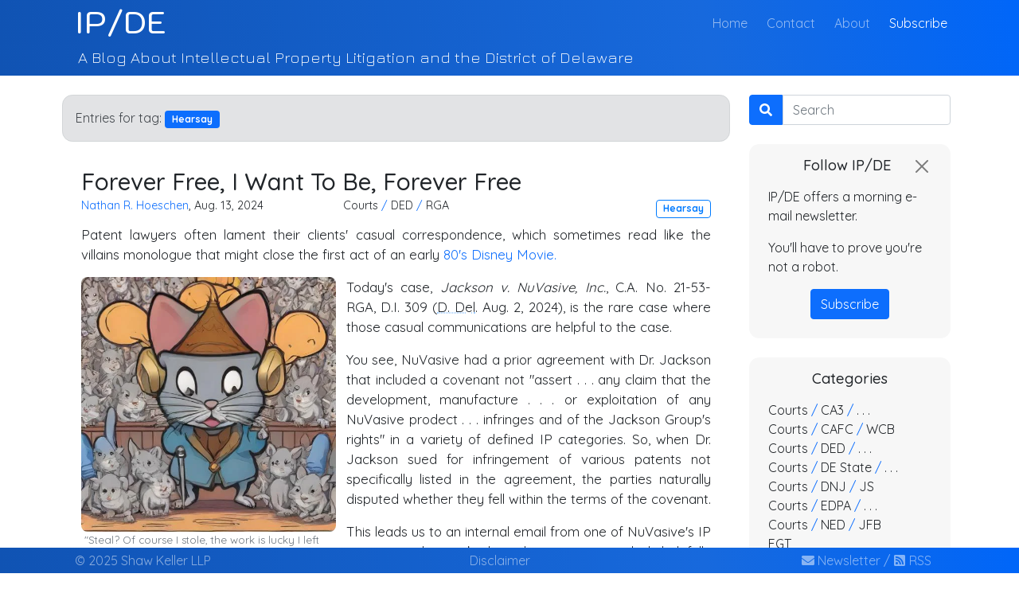

--- FILE ---
content_type: text/html; charset=utf-8
request_url: https://ipde.com/blog/tag/hearsay/
body_size: 20626
content:

<!doctype html>
<html lang="en">
    <head>
        <!-- Required meta tags -->
        <meta charset="utf-8">
        <meta name="viewport" content="width=device-width, initial-scale=1, shrink-to-fit=no">
        <title>
    
        Hearsay | IP/DE
    
</title>
        <meta name="title" content="
    
        Entries for tag Hearsay
    
"/>
        <meta name="description" content="
    
        Entries for tag Hearsay
    
"/>
        
    
    <meta property="og:title" content="IP/DE" />
    <meta property="og:description" content="A Blog About Intellectual Property Litigation and the District of Delaware" />
    <meta property="og:url" content="https://ipde.com/blog/tag/hearsay/" />
    
    <meta name="twitter:card" content="summary_large_image" />
    <meta name="twitter:title" content="IP/DE" />
    <meta name="twitter:description" content="A Blog About Intellectual Property Litigation and the District of Delaware" />

        <link rel="canonical" href="https://ipde.com/blog/tag/hearsay/"/>
        <link rel="alternate" type="application/rss+xml" title="RSS" href="/blog/feed/">
        <link rel="preload" href="https://bd6f.s3.amazonaws.com/static/ipdesite/fonts/jura/v15/z7NbdRfiaC4VXclJUQZA3JzsTQ.woff2" as="font" type="font/woff2" crossorigin>
        <link rel="preload" href="https://bd6f.s3.amazonaws.com/static/ipdesite/fonts/quicksand/v21/6xKtdSZaM9iE8KbpRA_hK1QNYuDyPw.woff2" as="font" type="font/woff2" crossorigin>
        <link rel="preload" href="https://bd6f.s3.amazonaws.com/static/ipdesite/fonts/kodchasan/v4/1cX0aUPOAJv9sG4I-DJee1KQkuCp_-AOoagN.woff2" as="font" type="font/woff2" crossorigin>

        <!--[if lte IE 8]><script src="assets/js/ie/html5shiv.js"></script><![endif]-->
        <!--[if lte IE 8]><link rel="stylesheet" href="assets/css/ie8.css" /><![endif]-->
        
        
        <link href='//fonts.googleapis.com/css?family=Jura:500,400,300,300italic,100italic,100,400italic,500,500italic,700,900,700italic,900italic|Quicksand:500,400,300,300italic,100italic,100,400italic,500,500italic,700,900,700italic,900italic|Kodchasan:500&display=swap' rel='stylesheet' type='text/css'>
        
        
            
            <link rel="stylesheet" href="https://cdn.jsdelivr.net/npm/bootstrap@5.0.2/dist/css/bootstrap.min.css" rel="stylesheet" integrity="sha384-EVSTQN3/azprG1Anm3QDgpJLIm9Nao0Yz1ztcQTwFspd3yD65VohhpuuCOmLASjC" crossorigin="anonymous">
            <link rel="stylesheet" href="https://bd6f.s3.amazonaws.com/static/ipdesite/css/ipde.css?v=2"/>
            <style>
                body {
                    --main-color: #1053b2;
                }
            </style>
            
            
            
        
        <link rel="apple-touch-icon" sizes="180x180" href="/apple-touch-icon.png">
        <link rel="icon" type="image/png" sizes="32x32" href="/favicon-32x32.png">
        <link rel="icon" type="image/png" sizes="16x16" href="/favicon-16x16.png">
        <link rel="shortcut icon" href="/favicon.ico">
        <link rel="icon" type="image/x-icon" href="/favicon.ico">
        <link rel="manifest" href="/site.webmanifest">
        
        <link rel="mask-icon" sizes="any" href="/safari-pinned-tab.svg?v=2" color="#1f7cff">
        <meta name="apple-mobile-web-app-title" content="IP/Delaware">
        <meta name="application-name" content="IP/Delaware">
        <meta name="msapplication-TileColor" content="#1053b2">
        <meta name="theme-color" content="#1053b2">
        <meta http-equiv="X-UA-Compatible" content="IE=edge" />
        <!-- MailerLite Universal -->
        <script>
        (function(m,a,i,l,e,r){ m['MailerLiteObject']=e;function f(){
        var c={ a:arguments,q:[]};var r=this.push(c);return "number"!=typeof r?r:f.bind(c.q);}
        f.q=f.q||[];m[e]=m[e]||f.bind(f.q);m[e].q=m[e].q||f.q;r=a.createElement(i);
        var _=a.getElementsByTagName(i)[0];r.async=1;r.src=l+'?v'+(~~(new Date().getTime()/1000000));
        _.parentNode.insertBefore(r,_);})(window, document, 'script', 'https://static.mailerlite.com/js/universal.js', 'ml');

        var ml_account = ml('accounts', '2101092', 'q2y9e3v5b5', 'load');
        </script>
        <!-- End MailerLite Universal -->
    </head>
    <body>
    
    <div class="about">
        <div class="container-xl ps-0">
            <nav class="navbar navbar-expand-md navbar-dark p-0">
                <section class="title-section">
                    <a href="/blog/" class="navbar-brand w-100 p-0 me-0" style="opacity: 0;">IP/DE</a>
                </section>
            </nav>
            <nav class="navbar navbar-expand-md navbar-dark fixed-top about p-0">
                <div class="container-xl ps-3">
                    <button class="navbar-toggler" type="button" data-bs-toggle="collapse" data-bs-target=".multi-collapse" aria-expanded="false" aria-controls="collapsingNavbar collapsingHeader">
                        <span class="navbar-toggler-icon"></span>
                    </button>
                    <section class="title-section">
                        <div class="ps-0 ps-lg-2">
                            <a href="/" class="navbar-brand w-100 p-0 me-0">IP/DE</a>
                        </div>
                    </section>
                    <div class="navbar-collapse collapse multi-collapse w-100" id="collapsingNavbar">
                        <ul class="navbar-nav ms-auto w-100 justify-content-end list-inline">
                            <li class="nav-item list-inline-item pb-0">
                                <a class="nav-link" href="/">Home <span class="visually-hidden">(current)</span></a>
                            </li>
                            <li class="nav-item list-inline-item">
                                <a class="nav-link" href="/contact/">Contact</a>
                            </li>
                            <li class="nav-item list-inline-item">
                                <a class="nav-link" href="/about/">About</a>
                            </li>
                            <li>
                                <a class="nav-link active" href="#" onclick="ml_account('webforms', '2159104', 't1z4p9', 'show')">Subscribe</a>
                            </li>
                        </ul>
                    </div>
                </div>
            </nav>
        </div>    
        <div class="container-xl ps-0">
            <div class="d-flex collapse multi-collapse show main-subheader ps-0" id="collapsingHeader">
                <div class="row">
                    <div class="col ps-2 ps-md-3 ps-lg-4 pe-2 pe-md-3 pe-lg-4">
                        <div class="description">A Blog About Intellectual Property Litigation and the District of Delaware</div><div class="smallbreak"><br /><br/></div>
                            </div>
                        </div>
            </div>
        </div>
    </div>
    
    
     <div class="container-xl container-blog mt-2 mt-md-3 mt-lg-4 pb-5 mb-5">
        <div class="row">
            <div class="col-md-9 mb-3 mb-lg-4 pe-md-2 ps-md-2 pe-md-2 ps-md-2">
                
    
        
         
        
            


            
                
                    
                        
                                <div class="alert alert-secondary searchTerm"><span>Entries for tag: <span class="badge bg-primary">Hearsay</span></div>
                        
                    
                
            

            
            <article class="box page-content blog_grid pb-2 pe-2 ps-2 pt-1 pb-md-3 pe-md-3 ps-md-3 pt-md-2 pb-lg-4 pe-lg-4 ps-lg-4 pt-lg-3 mb-3 mb-lg-4">
                <div class="row">
                    <div class="col">
                        
<header>
    <h1 class="post_title">
        <a href="/blog/2024/08/13/forever-free-i-want-to-be-forever-free/" class="link-unstyled">Forever Free, I Want To Be, Forever Free</a>
    </h1>
</header>
                    </div>
                </div>
                <div class="row">
                    <div class="col">
                        <section>
                            
                        </section>
                    </div>
                </div>
                <div class="row justify-content-end entry_links pb-2">
                    
<div class="col-12 col-sm-6 col-lg-4 pe-1 text-start author-date">
    
        <a href="https://shawkeller.com/attorneys/nathan-r-hoeschen/">
    
    Nathan R. Hoeschen</a>, Aug. 13, 2024
</div>
<div class="col-4 d-sm-none d-none d-lg-block justify-content-center text-center heading-categories px-0 categories">
        
            
<div class="text-start d-inline-block">
    <ul class="no-bullets mb-0 ps-0">
 
    <li>
     
         
             
                
                    
                        <a href="/category/courts/" class="link-unstyled category" role="button" data-bs-toggle="tooltip" data-placement="top" title="All courts">Courts</a> <span class="text-primary">/</span> 
                    
                
            
        
     
         
             
                
                    
                        <a href="/category/ded/" class="link-unstyled category" role="button" data-bs-toggle="tooltip" data-placement="top" title="United States District Court for the District of Delaware">DED</a> <span class="text-primary">/</span> 
                    
                
            
        
     
         
             
                
                    
                        <a href="/category/rga/" class="link-unstyled category" role="button" data-bs-toggle="tooltip" data-placement="top" title="The Honorable Richard G. Andrews">RGA</a>
                    
                
            
        
    
    
        </li>
    

    </ul>
</div>
        
</div>
<div class="col-12 col-sm-6 col-lg-4 ps-lg-1 text-xs-left text-sm-right">
        
            

        <a href="/blog/tag/hearsay/" class="badge badge-outlined bg-primary" role="button">Hearsay</a>


</ul>
        
    </ul>
</div>
                </div>
                <div class="row">
                    <div class="col">
                        <section class="article text-justify">
                            
                                <p data-block-key="8yuad">Patent lawyers often lament their clients&#x27; casual correspondence, which sometimes read like the villains monologue that might close the first act of an early <a href="/blog/the-worst-thing-that-can-come-out-of-an-experts-mouth/">80&#x27;s Disney Movie.</a></p><figure class="richtext-image left"><img class="figure-image" src="https://bd6f.s3.amazonaws.com/media/images/gtkgZCip.max-640x360.webp" alt=""Steal? Of course I stole, the work is lucky I left him hands grovel or eyes to cry."" srcset="https://bd6f.s3.amazonaws.com/media/images/gtkgZCip.max-640x360.webp 360w, https://bd6f.s3.amazonaws.com/media/images/gtkgZCip.max-768x432.webp 432w, https://bd6f.s3.amazonaws.com/media/images/gtkgZCip.max-1024x576.webp 512w, https://bd6f.s3.amazonaws.com/media/images/gtkgZCip.max-1600x900.webp 512w, https://bd6f.s3.amazonaws.com/media/images/gtkgZCip.max-1920x1080.webp 512w"><figcaption class="figure-caption"><span class="caption">"Steal? Of course I stole, the work is lucky I left him hands grovel or eyes to cry."</span> <span class="attribution">AI-Generated, displayed with permission</span></figcaption></figure><p data-block-key="cghuv">Today&#x27;s case, <i>Jackson v. NuVasive, Inc.</i>, C.A. No. 21-53-RGA, D.I. 309 (<a href='#' class='abbreviation' data-bs-toggle='tooltip' data-placement='top' title='United States District Court for the District of Delaware'>D. Del</a>. Aug. 2, 2024), is the rare case where those casual communications are helpful to the case.</p><p data-block-key="4nsg1">You see, NuVasive had a prior agreement with Dr. Jackson that included a covenant not &quot;assert . . . any claim that the development, manufacture . . . or exploitation of any NuVasive prodect . . . infringes and of the Jackson Group&#x27;s rights&quot; in a variety of defined IP categories. So, when Dr. Jackson sued for infringement of various patents not specifically listed in the agreement, the parties naturally disputed whether they fell within the terms of the covenant.</p><p data-block-key="r5tk">This leads us to an internal email from one of NuVasive&#x27;s IP attorneys who worked on the agreement which helpfully stated, &quot;I just want to ensure we’re as clear as possible that we’re FOREVER FREE FROM JACKSON (and any down-stream licensees/assignees) based on the rights we originally obtained and are now obtaining.”</p><p data-block-key="24ab0">Plaintiff moved <i>in limine</i> to exclude this email as hearsay, arguing that NuVasive would use it to prove the truth of the statement that they &quot;were obtaining&quot; rights that would leave them &quot;FOREVER FREE&quot; of Jackson.</p><p data-block-key="7bt9v">Judge Andrews, however, found that the statement could be admitted subject to a limiting instruction:</p><blockquote data-block-key="6jlmb">Mr. Spangler&#x27;s live testimony about what he wanted to achieve in the 2014 Agreement is not hearsay.<mark> The email clearly expresses Mr. Spangler&#x27;s goal in the negotiations, which is evidence of his motive, intent, and plan. See Fed. R. Evid. 803(3).</mark> His motive, intent, and plan, in conjunction with other evidence, appear to be relevant to proving two of Defendant&#x27;s counterclaims . . .<mark> I agree with Defendant that if Mr. Spangler&#x27;s testimony were challenged, as it seems almost certainly likely to be, at least impliedly, the email would not be hearsay if offered in response to that challenge. Fed. R. Evid. 801(d)(l)(B) . . . . Thus, I will admit the email</mark>. The motion (D.I. 293) is DENIED. There is a bit of hearsay within the email. If Plaintiff wants me to give a limiting instruction in connection with that bit, Plaintiff is ORDERED to submit any such proposal before the pretrial conference is held.</blockquote><p data-block-key="2a2u3"><i>Id.</i> at 3-4.</p><p data-block-key="5j1j1">I for one find it amusing that this rare example of a communication helpful to a case was authored by an attorney. It&#x27;s probably good advice to all you in-house folks out there—send the occasional email to your buds explaining that you&#x27;re totally in the right. It might turn out to be important one day.</p><p data-block-key="5gds7"></p>
                            
                    </div>
                </div>
                <div class="row pt-2 align-items-center">
                    <ul class="social-share col">
                        <li class="social-item">
                            <div class="facebook-this">
    <a href="https://www.facebook.com/sharer/sharer.php?u=https%3A//ipde.com/blog/2024/08/13/forever-free-i-want-to-be-forever-free/" class="" target="_blank"><span><svg xmlns="http://www.w3.org/2000/svg" viewBox="0 0 512 512" class="social mb-1 me-2"><!-- Font Awesome Free 5.15.1 by @fontawesome - https://fontawesome.com License - https://fontawesome.com/license/free (Icons: CC BY 4.0, Fonts: SIL OFL 1.1, Code: MIT License) --><path d="M504 256C504 119 393 8 256 8S8 119 8 256c0 123.78 90.69 226.38 209.25 245V327.69h-63V256h63v-54.64c0-62.15 37-96.48 93.67-96.48 27.14 0 55.52 4.84 55.52 4.84v61h-31.28c-30.8 0-40.41 19.12-40.41 38.73V256h68.78l-11 71.69h-57.78V501C413.31 482.38 504 379.78 504 256z"/></svg></span></a>
</div>

                        </li>
                        <li class="social-item">/</li>
                        <li class="social-item">
                            <div class="tweet-this">
    <a href="https://twitter.com/intent/tweet?text=Forever%20Free%2C%20I%20Want%20To%20Be%2C%20Forever%20Free%20https%3A//ipde.com/blog/2024/08/13/forever-free-i-want-to-be-forever-free/" class="meta-act-link meta-tweet " target="_blank"><span><svg xmlns="http://www.w3.org/2000/svg" viewBox="0 0 512 512" class="social mb-1 mx-2"><!-- Font Awesome Free 5.15.1 by @fontawesome - https://fontawesome.com License - https://fontawesome.com/license/free (Icons: CC BY 4.0, Fonts: SIL OFL 1.1, Code: MIT License) --><path d="M459.37 151.716c.325 4.548.325 9.097.325 13.645 0 138.72-105.583 298.558-298.558 298.558-59.452 0-114.68-17.219-161.137-47.106 8.447.974 16.568 1.299 25.34 1.299 49.055 0 94.213-16.568 130.274-44.832-46.132-.975-84.792-31.188-98.112-72.772 6.498.974 12.995 1.624 19.818 1.624 9.421 0 18.843-1.3 27.614-3.573-48.081-9.747-84.143-51.98-84.143-102.985v-1.299c13.969 7.797 30.214 12.67 47.431 13.319-28.264-18.843-46.781-51.005-46.781-87.391 0-19.492 5.197-37.36 14.294-52.954 51.655 63.675 129.3 105.258 216.365 109.807-1.624-7.797-2.599-15.918-2.599-24.04 0-57.828 46.782-104.934 104.934-104.934 30.213 0 57.502 12.67 76.67 33.137 23.715-4.548 46.456-13.32 66.599-25.34-7.798 24.366-24.366 44.833-46.132 57.827 21.117-2.273 41.584-8.122 60.426-16.243-14.292 20.791-32.161 39.308-52.628 54.253z"/></svg></span></a>
</div>

                        </li>
                        <li class="social-item">/</li>
                        <li class="social-item">
                            <div class="linkedin-this">
    <a class="box-social" href="https://www.linkedin.com/shareArticle?url=https%3A//ipde.com/blog/2024/08/13/forever-free-i-want-to-be-forever-free/" target="_blank"><span><svg xmlns="http://www.w3.org/2000/svg" viewBox="0 0 448 512" class="social mb-1 ms-2"><!-- Font Awesome Free 5.15.1 by @fontawesome - https://fontawesome.com License - https://fontawesome.com/license/free (Icons: CC BY 4.0, Fonts: SIL OFL 1.1, Code: MIT License) --><path d="M100.28 448H7.4V148.9h92.88zM53.79 108.1C24.09 108.1 0 83.5 0 53.8a53.79 53.79 0 0 1 107.58 0c0 29.7-24.1 54.3-53.79 54.3zM447.9 448h-92.68V302.4c0-34.7-.7-79.2-48.29-79.2-48.29 0-55.69 37.7-55.69 76.7V448h-92.78V148.9h89.08v40.8h1.3c12.4-23.5 42.69-48.3 87.88-48.3 94 0 111.28 61.9 111.28 142.3V448z"/></svg></span></a>
</div>
                        </li>
                    </ul>
                    <div class="col-7 text-end">
                        <a class="btn btn-primary right-arrow" href="/blog/2024/08/13/forever-free-i-want-to-be-forever-free/" role="button">View</a>
                    </div>
                </div>
                </section>
            </article>
        
            


            
                
            

            
            <article class="box page-content blog_grid pb-2 pe-2 ps-2 pt-1 pb-md-3 pe-md-3 ps-md-3 pt-md-2 pb-lg-4 pe-lg-4 ps-lg-4 pt-lg-3 mb-3 mb-lg-4">
                <div class="row">
                    <div class="col">
                        
<header>
    <h1 class="post_title">
        <a href="/blog/2023/01/23/sword-and-shield-privilege-argument-succeeds-against-companys-folklore-of-an-implied-license/" class="link-unstyled">Sword-and-Shield Privilege Argument Succeeds Against Company&#x27;s &quot;Folklore&quot; of an Implied License</a>
    </h1>
</header>
                    </div>
                </div>
                <div class="row">
                    <div class="col">
                        <section>
                            
                        </section>
                    </div>
                </div>
                <div class="row justify-content-end entry_links pb-2">
                    
<div class="col-12 col-sm-6 col-lg-4 pe-1 text-start author-date">
    
        <a href="https://shawkeller.com/attorneys/andrew-e-russell/">
    
    Andrew E. Russell</a>, Jan. 23, 2023
</div>
<div class="col-4 d-sm-none d-none d-lg-block justify-content-center text-center heading-categories px-0 categories">
        
            
<div class="text-start d-inline-block">
    <ul class="no-bullets mb-0 ps-0">
 
    <li>
     
         
             
                
                    
                        <a href="/category/courts/" class="link-unstyled category" role="button" data-bs-toggle="tooltip" data-placement="top" title="All courts">Courts</a> <span class="text-primary">/</span> 
                    
                
            
        
     
         
             
                
                    
                        <a href="/category/ded/" class="link-unstyled category" role="button" data-bs-toggle="tooltip" data-placement="top" title="United States District Court for the District of Delaware">DED</a> <span class="text-primary">/</span> 
                    
                
            
        
     
         
             
                
                    
                        <a href="/category/rga/" class="link-unstyled category" role="button" data-bs-toggle="tooltip" data-placement="top" title="The Honorable Richard G. Andrews">RGA</a>
                    
                
            
        
    
    
        </li>
    
 
    <li>
     
         
             
                
                    
                        <a href="/category/ip/" class="link-unstyled category" role="button" data-bs-toggle="tooltip" data-placement="top" title="Intellectual Property">IP</a> <span class="text-primary">/</span> 
                    
                
            
        
     
         
             
                
                    
                        <a href="/category/patent/" class="link-unstyled category" role="button" data-bs-toggle="tooltip" data-placement="top" title="Patent">Patent</a>
                    
                
            
        
    
    
        </li>
    

    </ul>
</div>
        
</div>
<div class="col-12 col-sm-6 col-lg-4 ps-lg-1 text-xs-left text-sm-right">
        
            

        <a href="/blog/tag/hearsay/" class="badge badge-outlined bg-primary" role="button">Hearsay</a>

        <a href="/blog/tag/waiver/" class="badge badge-outlined bg-primary" role="button">Waiver</a>


</ul>
        
    </ul>
</div>
                </div>
                <div class="row">
                    <div class="col">
                        <section class="article text-justify">
                            
                                <p data-block-key="inmya"></p><figure class="richtext-image right"><img class="figure-image" src="https://bd6f.s3.amazonaws.com/media/images/DALLE_2023-01-23_10.30.49_-_stick_figures_s.max-640x360.webp" alt=""Gather &#x27;round, fellow developers, while I tell you the age-old tale of how we we have an implied license to Sprint&#x27;s patents."" srcset="https://bd6f.s3.amazonaws.com/media/images/DALLE_2023-01-23_10.30.49_-_stick_figures_s.max-640x360.webp 369w, https://bd6f.s3.amazonaws.com/media/images/DALLE_2023-01-23_10.30.49_-_stick_figures_s.max-768x432.webp 443w, https://bd6f.s3.amazonaws.com/media/images/DALLE_2023-01-23_10.30.49_-_stick_figures_.max-1024x576.webp 591w, https://bd6f.s3.amazonaws.com/media/images/DALLE_2023-01-23_10.30.49_-_stick_figures_.max-1600x900.webp 923w, https://bd6f.s3.amazonaws.com/media/images/DALLE_2023-01-23_10.30.49_-_stick_figures.max-1920x1080.webp 1018w"><figcaption class="figure-caption"><span class="caption">"Gather &#x27;round, fellow developers, while I tell you the age-old tale of how we we have an implied license to Sprint&#x27;s patents."</span> <span class="attribution">AI-Generated, displayed with permission</span></figcaption></figure><p data-block-key="7jv6g">Here&#x27;s one I haven&#x27;t seen before. In <i>Sprint Communications Company L.P. v. WideOpenWest, Inc.</i>, C.A. No. 18-361-RGA (<a href='#' class='abbreviation' data-bs-toggle='tooltip' data-placement='top' title='United States District Court for the District of Delaware'>D. Del</a>.), the defendant apparently sought to admit company &quot;folklore&quot; in support of its implied license defense.</p><p data-block-key="22fve">The Court found that this &quot;folklore&quot; was relevant to the implied license defense:</p><blockquote data-block-key="fj7um">While arguing for its second motion <i>in limine</i> (D.I. 433), Plaintiff Sprint raised the issue of certain privileged communications. . . . Plaintiffs second motion <i>in limine</i> sought to exclude testimony about company &quot;folklore&quot; regarding a right to practice Sprint&#x27;s patents. <mark>Defendants plan to assert the affirmative defense of implied license, supported by this &quot;folklore&quot; testimony from ...</mark></blockquote>
                            
                    </div>
                </div>
                <div class="row pt-2 align-items-center">
                    <ul class="social-share col">
                        <li class="social-item">
                            <div class="facebook-this">
    <a href="https://www.facebook.com/sharer/sharer.php?u=https%3A//ipde.com/blog/2023/01/23/sword-and-shield-privilege-argument-succeeds-against-companys-folklore-of-an-implied-license/" class="" target="_blank"><span><svg xmlns="http://www.w3.org/2000/svg" viewBox="0 0 512 512" class="social mb-1 me-2"><!-- Font Awesome Free 5.15.1 by @fontawesome - https://fontawesome.com License - https://fontawesome.com/license/free (Icons: CC BY 4.0, Fonts: SIL OFL 1.1, Code: MIT License) --><path d="M504 256C504 119 393 8 256 8S8 119 8 256c0 123.78 90.69 226.38 209.25 245V327.69h-63V256h63v-54.64c0-62.15 37-96.48 93.67-96.48 27.14 0 55.52 4.84 55.52 4.84v61h-31.28c-30.8 0-40.41 19.12-40.41 38.73V256h68.78l-11 71.69h-57.78V501C413.31 482.38 504 379.78 504 256z"/></svg></span></a>
</div>

                        </li>
                        <li class="social-item">/</li>
                        <li class="social-item">
                            <div class="tweet-this">
    <a href="https://twitter.com/intent/tweet?text=Sword-and-Shield%20Privilege%20Argument%20Succeeds%20Against%20Company%27s%20%22Folklore%22%20of%20an%20Implied%20License%20https%3A//ipde.com/blog/2023/01/23/sword-and-shield-privilege-argument-succeeds-against-companys-folklore-of-an-implied-license/" class="meta-act-link meta-tweet " target="_blank"><span><svg xmlns="http://www.w3.org/2000/svg" viewBox="0 0 512 512" class="social mb-1 mx-2"><!-- Font Awesome Free 5.15.1 by @fontawesome - https://fontawesome.com License - https://fontawesome.com/license/free (Icons: CC BY 4.0, Fonts: SIL OFL 1.1, Code: MIT License) --><path d="M459.37 151.716c.325 4.548.325 9.097.325 13.645 0 138.72-105.583 298.558-298.558 298.558-59.452 0-114.68-17.219-161.137-47.106 8.447.974 16.568 1.299 25.34 1.299 49.055 0 94.213-16.568 130.274-44.832-46.132-.975-84.792-31.188-98.112-72.772 6.498.974 12.995 1.624 19.818 1.624 9.421 0 18.843-1.3 27.614-3.573-48.081-9.747-84.143-51.98-84.143-102.985v-1.299c13.969 7.797 30.214 12.67 47.431 13.319-28.264-18.843-46.781-51.005-46.781-87.391 0-19.492 5.197-37.36 14.294-52.954 51.655 63.675 129.3 105.258 216.365 109.807-1.624-7.797-2.599-15.918-2.599-24.04 0-57.828 46.782-104.934 104.934-104.934 30.213 0 57.502 12.67 76.67 33.137 23.715-4.548 46.456-13.32 66.599-25.34-7.798 24.366-24.366 44.833-46.132 57.827 21.117-2.273 41.584-8.122 60.426-16.243-14.292 20.791-32.161 39.308-52.628 54.253z"/></svg></span></a>
</div>

                        </li>
                        <li class="social-item">/</li>
                        <li class="social-item">
                            <div class="linkedin-this">
    <a class="box-social" href="https://www.linkedin.com/shareArticle?url=https%3A//ipde.com/blog/2023/01/23/sword-and-shield-privilege-argument-succeeds-against-companys-folklore-of-an-implied-license/" target="_blank"><span><svg xmlns="http://www.w3.org/2000/svg" viewBox="0 0 448 512" class="social mb-1 ms-2"><!-- Font Awesome Free 5.15.1 by @fontawesome - https://fontawesome.com License - https://fontawesome.com/license/free (Icons: CC BY 4.0, Fonts: SIL OFL 1.1, Code: MIT License) --><path d="M100.28 448H7.4V148.9h92.88zM53.79 108.1C24.09 108.1 0 83.5 0 53.8a53.79 53.79 0 0 1 107.58 0c0 29.7-24.1 54.3-53.79 54.3zM447.9 448h-92.68V302.4c0-34.7-.7-79.2-48.29-79.2-48.29 0-55.69 37.7-55.69 76.7V448h-92.78V148.9h89.08v40.8h1.3c12.4-23.5 42.69-48.3 87.88-48.3 94 0 111.28 61.9 111.28 142.3V448z"/></svg></span></a>
</div>
                        </li>
                    </ul>
                    <div class="col-7 text-end">
                        <a class="btn btn-primary right-arrow" href="/blog/2023/01/23/sword-and-shield-privilege-argument-succeeds-against-companys-folklore-of-an-implied-license/" role="button">View</a>
                    </div>
                </div>
                </section>
            </article>
        
            


            
                
            

            
            <article class="box page-content blog_grid pb-2 pe-2 ps-2 pt-1 pb-md-3 pe-md-3 ps-md-3 pt-md-2 pb-lg-4 pe-lg-4 ps-lg-4 pt-lg-3 mb-3 mb-lg-4">
                <div class="row">
                    <div class="col">
                        
<header>
    <h1 class="post_title">
        <a href="/blog/2022/09/28/court-permits-defendant-to-rely-on-non-prior-art-documents-as-evidence-of-prior-art/" class="link-unstyled">Court Permits Reliance on Non-Prior Art Documents as Evidence of Prior Art</a>
    </h1>
</header>
                    </div>
                </div>
                <div class="row">
                    <div class="col">
                        <section>
                            
                        </section>
                    </div>
                </div>
                <div class="row justify-content-end entry_links pb-2">
                    
<div class="col-12 col-sm-6 col-lg-4 pe-1 text-start author-date">
    
        <a href="https://shawkeller.com/attorneys/andrew-e-russell/">
    
    Andrew E. Russell</a>, Sept. 28, 2022
</div>
<div class="col-4 d-sm-none d-none d-lg-block justify-content-center text-center heading-categories px-0 categories">
        
            
<div class="text-start d-inline-block">
    <ul class="no-bullets mb-0 ps-0">
 
    <li>
     
         
             
                
                    
                        <a href="/category/courts/" class="link-unstyled category" role="button" data-bs-toggle="tooltip" data-placement="top" title="All courts">Courts</a> <span class="text-primary">/</span> 
                    
                
            
        
     
         
             
                
                    
                        <a href="/category/ded/" class="link-unstyled category" role="button" data-bs-toggle="tooltip" data-placement="top" title="United States District Court for the District of Delaware">DED</a> <span class="text-primary">/</span> 
                    
                
            
        
     
         
             
                
                    
                        <a href="/category/lps/" class="link-unstyled category" role="button" data-bs-toggle="tooltip" data-placement="top" title="The Honorable Leonard P. Stark">LPS</a>
                    
                
            
        
    
    
        </li>
    
 
    <li>
     
         
             
                
                    
                        <a href="/category/ip/" class="link-unstyled category" role="button" data-bs-toggle="tooltip" data-placement="top" title="Intellectual Property">IP</a> <span class="text-primary">/</span> 
                    
                
            
        
     
         
             
                
                    
                        <a href="/category/patent/" class="link-unstyled category" role="button" data-bs-toggle="tooltip" data-placement="top" title="Patent">Patent</a>
                    
                
            
        
    
    
        </li>
    

    </ul>
</div>
        
</div>
<div class="col-12 col-sm-6 col-lg-4 ps-lg-1 text-xs-left text-sm-right">
        
            

        <a href="/blog/tag/fre-803/" class="badge badge-outlined bg-primary" role="button">FRE 803</a>

        <a href="/blog/tag/hearsay/" class="badge badge-outlined bg-primary" role="button">Hearsay</a>


    <a data-bs-toggle="collapse" class="badge badge-outlined bg-secondary" href="#showmoretags659" role="button" aria-expanded="false" aria-controls="Show more tags">
        More
    </a>
    <div id="showmoretags659" class="collapse">
        <div class="tagbox">
            
                <a href="/blog/tag/fre-402/" class="badge badge-outlined bg-primary" role="button">FRE 402</a>
            
                <a href="/blog/tag/prior-art/" class="badge badge-outlined bg-primary" role="button">Prior Art</a>
            
                <a href="/blog/tag/fre-403/" class="badge badge-outlined bg-primary" role="button">FRE 403</a>
            
                <a href="/blog/tag/motion-in-limine/" class="badge badge-outlined bg-primary" role="button">Motion in Limine</a>
            
                <a href="/blog/tag/mil/" class="badge badge-outlined bg-primary" role="button">MIL</a>
            
        </div>
    </div>

</ul>
        
    </ul>
</div>
                </div>
                <div class="row">
                    <div class="col">
                        <section class="article text-justify">
                            
                                <p data-block-key="t8gxl"></p><figure class="richtext-image right"><img class="figure-image" src="https://bd6f.s3.amazonaws.com/media/images/Defendant.max-640x360.webp" alt="AI-generated image of a defendant relying on non-prior art documents as evidence of prior art" srcset="https://bd6f.s3.amazonaws.com/media/images/Defendant.max-640x360.webp 529w, https://bd6f.s3.amazonaws.com/media/images/Defendant.max-768x432.webp 635w, https://bd6f.s3.amazonaws.com/media/images/Defendant.max-1024x576.webp 847w, https://bd6f.s3.amazonaws.com/media/images/Defendant.max-1600x900.webp 1024w, https://bd6f.s3.amazonaws.com/media/images/Defendant.max-1920x1080.webp 1024w"><figcaption class="figure-caption"><span class="caption">AI-generated image of a defendant relying on non-prior art documents as evidence of prior art</span> <span class="attribution">Andrew E. Russell, displayed with permission</span></figcaption></figure><p data-block-key="cerh4">Judge Stark issued an oral order yesterday addressing a motion <i>in limine</i> in <i>Otsuka Pharmaceutical Co., Ltd. v. Zenara Pharma Private Ltd.</i>, C.A. No. 19-1938-LPS (<a href='#' class='abbreviation' data-bs-toggle='tooltip' data-placement='top' title='United States District Court for the District of Delaware'>D. Del</a>.).</p><p data-block-key="472f6">According to the briefing, plaintiff sought to exclude two exhibits that were dated after the priority date of the patent.</p><p data-block-key="ckv7e">The first was a 2005 &quot;review article&quot; published just months after the priority date. According to defendants&#x27; brief, &quot;does not present original data&quot; and instead &quot;discusses the information known in the art before the priority date.&quot;</p><p data-block-key="dc7at">The second exhibit was published in 2021 and includes a &quot;history of research …</p>
                            
                    </div>
                </div>
                <div class="row pt-2 align-items-center">
                    <ul class="social-share col">
                        <li class="social-item">
                            <div class="facebook-this">
    <a href="https://www.facebook.com/sharer/sharer.php?u=https%3A//ipde.com/blog/2022/09/28/court-permits-defendant-to-rely-on-non-prior-art-documents-as-evidence-of-prior-art/" class="" target="_blank"><span><svg xmlns="http://www.w3.org/2000/svg" viewBox="0 0 512 512" class="social mb-1 me-2"><!-- Font Awesome Free 5.15.1 by @fontawesome - https://fontawesome.com License - https://fontawesome.com/license/free (Icons: CC BY 4.0, Fonts: SIL OFL 1.1, Code: MIT License) --><path d="M504 256C504 119 393 8 256 8S8 119 8 256c0 123.78 90.69 226.38 209.25 245V327.69h-63V256h63v-54.64c0-62.15 37-96.48 93.67-96.48 27.14 0 55.52 4.84 55.52 4.84v61h-31.28c-30.8 0-40.41 19.12-40.41 38.73V256h68.78l-11 71.69h-57.78V501C413.31 482.38 504 379.78 504 256z"/></svg></span></a>
</div>

                        </li>
                        <li class="social-item">/</li>
                        <li class="social-item">
                            <div class="tweet-this">
    <a href="https://twitter.com/intent/tweet?text=Court%20Permits%20Reliance%20on%20Non-Prior%20Art%20Documents%20as%20Evidence%20of%20Prior%20Art%20https%3A//ipde.com/blog/2022/09/28/court-permits-defendant-to-rely-on-non-prior-art-documents-as-evidence-of-prior-art/" class="meta-act-link meta-tweet " target="_blank"><span><svg xmlns="http://www.w3.org/2000/svg" viewBox="0 0 512 512" class="social mb-1 mx-2"><!-- Font Awesome Free 5.15.1 by @fontawesome - https://fontawesome.com License - https://fontawesome.com/license/free (Icons: CC BY 4.0, Fonts: SIL OFL 1.1, Code: MIT License) --><path d="M459.37 151.716c.325 4.548.325 9.097.325 13.645 0 138.72-105.583 298.558-298.558 298.558-59.452 0-114.68-17.219-161.137-47.106 8.447.974 16.568 1.299 25.34 1.299 49.055 0 94.213-16.568 130.274-44.832-46.132-.975-84.792-31.188-98.112-72.772 6.498.974 12.995 1.624 19.818 1.624 9.421 0 18.843-1.3 27.614-3.573-48.081-9.747-84.143-51.98-84.143-102.985v-1.299c13.969 7.797 30.214 12.67 47.431 13.319-28.264-18.843-46.781-51.005-46.781-87.391 0-19.492 5.197-37.36 14.294-52.954 51.655 63.675 129.3 105.258 216.365 109.807-1.624-7.797-2.599-15.918-2.599-24.04 0-57.828 46.782-104.934 104.934-104.934 30.213 0 57.502 12.67 76.67 33.137 23.715-4.548 46.456-13.32 66.599-25.34-7.798 24.366-24.366 44.833-46.132 57.827 21.117-2.273 41.584-8.122 60.426-16.243-14.292 20.791-32.161 39.308-52.628 54.253z"/></svg></span></a>
</div>

                        </li>
                        <li class="social-item">/</li>
                        <li class="social-item">
                            <div class="linkedin-this">
    <a class="box-social" href="https://www.linkedin.com/shareArticle?url=https%3A//ipde.com/blog/2022/09/28/court-permits-defendant-to-rely-on-non-prior-art-documents-as-evidence-of-prior-art/" target="_blank"><span><svg xmlns="http://www.w3.org/2000/svg" viewBox="0 0 448 512" class="social mb-1 ms-2"><!-- Font Awesome Free 5.15.1 by @fontawesome - https://fontawesome.com License - https://fontawesome.com/license/free (Icons: CC BY 4.0, Fonts: SIL OFL 1.1, Code: MIT License) --><path d="M100.28 448H7.4V148.9h92.88zM53.79 108.1C24.09 108.1 0 83.5 0 53.8a53.79 53.79 0 0 1 107.58 0c0 29.7-24.1 54.3-53.79 54.3zM447.9 448h-92.68V302.4c0-34.7-.7-79.2-48.29-79.2-48.29 0-55.69 37.7-55.69 76.7V448h-92.78V148.9h89.08v40.8h1.3c12.4-23.5 42.69-48.3 87.88-48.3 94 0 111.28 61.9 111.28 142.3V448z"/></svg></span></a>
</div>
                        </li>
                    </ul>
                    <div class="col-7 text-end">
                        <a class="btn btn-primary right-arrow" href="/blog/2022/09/28/court-permits-defendant-to-rely-on-non-prior-art-documents-as-evidence-of-prior-art/" role="button">View</a>
                    </div>
                </div>
                </section>
            </article>
        

        <div class="d-flex justify-content-between pe-4 ps-4">
            <div>
                
            </div>
            <div>
                
            </div>
        </div>
    

                
            </div>
            <div class="col-sm-12 col-md-3 pe-md-2 ps-md-2 pe-md-2 ps-md-2 pe-lg-3 ps-lg-3">
                <div class="blog_sidebar">
                    <form name="search_form" class="searchform" method="get" action="/blog/search/">
                            <div class="d-flex w-100">
                                <div>
                                    <button class="btn btn-primary searchbutton" type="submit"><svg xmlns="http://www.w3.org/2000/svg" viewBox="0 0 512 512" class="search-icon mb-1"><!-- Font Awesome Free 5.15.1 by @fontawesome - https://fontawesome.com License - https://fontawesome.com/license/free (Icons: CC BY 4.0, Fonts: SIL OFL 1.1, Code: MIT License) --><path d="M505 442.7L405.3 343c-4.5-4.5-10.6-7-17-7H372c27.6-35.3 44-79.7 44-128C416 93.1 322.9 0 208 0S0 93.1 0 208s93.1 208 208 208c48.3 0 92.7-16.4 128-44v16.3c0 6.4 2.5 12.5 7 17l99.7 99.7c9.4 9.4 24.6 9.4 33.9 0l28.3-28.3c9.4-9.4 9.4-24.6.1-34zM208 336c-70.7 0-128-57.2-128-128 0-70.7 57.2-128 128-128 70.7 0 128 57.2 128 128 0 70.7-57.2 128-128 128z"/></svg></button>
                                </div>
                                <div class="w-100">
                                    <label for="search" class="visually-hidden">Search</label>
                                    <input type="search" class="form-control searchbox mb-3 mb-lg-4" name="q" id="search" placeholder="Search">
                                </div>
                            </div>
                    </form>
                    <div role="alert" aria-live="assertive" aria-atomic="true" class="toast sidebar newsletter pb-2 pe-2 ps-2 pt-1 pb-md-3 pe-md-3 ps-md-3 pt-md-2 pb-lg-4 pe-lg-4 ps-lg-4 pt-lg-3 mb-3 mb-lg-4" data-bs-autohide="false" data-bs-animation="false" id="newsletter">
                        <div class="d-flex flex-row justify-content-between">
                            <div class="ms-4">
                            </div>
                            <div><h4>Follow IP/DE</h4></div>
                            <div>
                            <button type="button" class="ms-2 mb-1 gy-0 float-end btn-close" data-bs-dismiss="toast" aria-label="Close" onclick='setCookie("newsletter_closed", "true", 365)'>&nbsp</button>
                            </div>
                        </div>
                        <div>
                        <p>IP/DE offers a morning e-mail newsletter.</p>
                        <p>You'll have to prove you're not a robot.</p> 
                        </div>
                        <div class="d-flex justify-content-center">
                            <button type="button" class="btn btn-primary" onclick="ml_account('webforms', '2159104', 't1z4p9', 'show')">
                            Subscribe
                            </button>
                        </div>
                    </div>
                    
                    
                    
                    
                        
                            
                        
                    
                    
                    
                    
                        <ul class="sidebar pb-2 pe-2 ps-2 pt-1 pb-md-3 pe-md-3 ps-md-3 pt-md-2 pb-lg-4 pe-lg-4 ps-lg-4 pt-lg-3 mb-3 mb-lg-4 d-md-none d-lg-block">
                            <h4>Categories</h4>
                            
<div class="text-start d-inline-block">
    <ul class="no-bullets mb-0 ps-0">
 
    <li>
     
         
             
                
                    
                        <a href="/category/courts/" class="link-unstyled category" role="button" data-bs-toggle="tooltip" data-placement="top" title="All courts">Courts</a> <span class="text-primary">/</span> 
                    
                
            
        
     
         
             
                 
                    
                        
                            <a href="/category/ca3/" class="link-unstyled category" role="button" data-bs-toggle="tooltip" data-placement="top" title="United States Court of Appeals for the Third Circuit">CA3</a> <span class="text-primary">/</span> 
                        
                    
                
            
        
     
         
             
                
                     
                        <a data-bs-toggle="collapse" class="link-unstyled category" href="#kaj" role="button" aria-controls="category.slug">
                            . . .
                        </a>
                        <div id="kaj" class="collapse">
                            <div class="card card-body pt-1 pb-1 ps-2 pe-2 mb-0">
                                <span class="categorybox">
                    
                    
                        <a href="/category/kaj/" class="link-unstyled category" role="button" data-bs-toggle="tooltip" data-placement="top" title="The Honorable Kent A. Jordan">KAJ</a> <span class="text-primary">|</span>
                    
                
                    
                    
                        <a href="/category/sb/" class="link-unstyled category" role="button" data-bs-toggle="tooltip" data-placement="top" title="The Honorable Stephanos Bibas">SB</a>
                    
                
                    </span>
                </div>
            </div>
            
        
    
    
        </li>
    
 
    <li>
     
         
             
                
                    
                        <a href="/category/courts/" class="link-unstyled category" role="button" data-bs-toggle="tooltip" data-placement="top" title="All courts">Courts</a> <span class="text-primary">/</span> 
                    
                
            
        
     
         
             
                 
                    
                        
                            <a href="/category/cafc/" class="link-unstyled category" role="button" data-bs-toggle="tooltip" data-placement="top" title="United States Court of Appeals for the Federal Circuit">CAFC</a> <span class="text-primary">/</span> 
                        
                    
                
            
        
     
         
             
                 
                    
                        
                            <a href="/category/wcb/" class="link-unstyled category" role="button" data-bs-toggle="tooltip" data-placement="top" title="The Honorable William C. Bryson">WCB</a>
                        
                    
                
            
        
    
    
        </li>
    
 
    <li>
     
         
             
                
                    
                        <a href="/category/courts/" class="link-unstyled category" role="button" data-bs-toggle="tooltip" data-placement="top" title="All courts">Courts</a> <span class="text-primary">/</span> 
                    
                
            
        
     
         
             
                 
                    
                        
                            <a href="/category/ded/" class="link-unstyled category" role="button" data-bs-toggle="tooltip" data-placement="top" title="United States District Court for the District of Delaware">DED</a> <span class="text-primary">/</span> 
                        
                    
                
            
        
     
         
             
                
                     
                        <a data-bs-toggle="collapse" class="link-unstyled category" href="#cfc" role="button" aria-controls="category.slug">
                            . . .
                        </a>
                        <div id="cfc" class="collapse">
                            <div class="card card-body pt-1 pb-1 ps-2 pe-2 mb-0">
                                <span class="categorybox">
                    
                    
                        <a href="/category/cfc/" class="link-unstyled category" role="button" data-bs-toggle="tooltip" data-placement="top" title="The Honorable Colm F. Connolly">CFC</a> <span class="text-primary">|</span>
                    
                
                    
                    
                        <a href="/category/cjb/" class="link-unstyled category" role="button" data-bs-toggle="tooltip" data-placement="top" title="The Honorable Christopher J. Burke">CJB</a> <span class="text-primary">|</span>
                    
                
                    
                    
                        <a href="/category/gbw/" class="link-unstyled category" role="button" data-bs-toggle="tooltip" data-placement="top" title="The Honorable Gregory B. Williams">GBW</a> <span class="text-primary">|</span>
                    
                
                    
                    
                        <a href="/category/gms/" class="link-unstyled category" role="button" data-bs-toggle="tooltip" data-placement="top" title="The Honorable Gregory M. Sleet">GMS</a> <span class="text-primary">|</span>
                    
                
                    
                    
                        <a href="/category/jlh/" class="link-unstyled category" role="button" data-bs-toggle="tooltip" data-placement="top" title="The Honorable Jennifer L. Hall">JLH</a> <span class="text-primary">|</span>
                    
                
                    
                    
                        <a href="/category/lps/" class="link-unstyled category" role="button" data-bs-toggle="tooltip" data-placement="top" title="The Honorable Leonard P. Stark">LPS</a> <span class="text-primary">|</span>
                    
                
                    
                    
                        <a href="/category/mn/" class="link-unstyled category" role="button" data-bs-toggle="tooltip" data-placement="top" title="The Honorable Maryellen Noreika">MN</a> <span class="text-primary">|</span>
                    
                
                    
                    
                        <a href="/category/mpt/" class="link-unstyled category" role="button" data-bs-toggle="tooltip" data-placement="top" title="The Honorable Mary Pat Thynge">MPT</a> <span class="text-primary">|</span>
                    
                
                    
                    
                        <a href="/category/rga/" class="link-unstyled category" role="button" data-bs-toggle="tooltip" data-placement="top" title="The Honorable Richard G. Andrews">RGA</a> <span class="text-primary">|</span>
                    
                
                    
                    
                        <a href="/category/srf/" class="link-unstyled category" role="button" data-bs-toggle="tooltip" data-placement="top" title="The Honorable Sherry R. Fallon">SRF</a>
                    
                
                    </span>
                </div>
            </div>
            
        
    
    
        </li>
    
 
    <li>
     
         
             
                
                    
                        <a href="/category/courts/" class="link-unstyled category" role="button" data-bs-toggle="tooltip" data-placement="top" title="All courts">Courts</a> <span class="text-primary">/</span> 
                    
                
            
        
     
         
             
                 
                    
                        
                            <a href="/category/de-state/" class="link-unstyled category" role="button" data-bs-toggle="tooltip" data-placement="top" title="Delaware State Courts">DE State</a> <span class="text-primary">/</span> 
                        
                    
                
            
        
     
         
             
                
                     
                        <a data-bs-toggle="collapse" class="link-unstyled category" href="#chancery" role="button" aria-controls="category.slug">
                            . . .
                        </a>
                        <div id="chancery" class="collapse">
                            <div class="card card-body pt-1 pb-1 ps-2 pe-2 mb-0">
                                <span class="categorybox">
                    
                    
                        <a href="/category/chancery/" class="link-unstyled category" role="button" data-bs-toggle="tooltip" data-placement="top" title="Court of Chancery of the State of Delaware">Chancery</a> <span class="text-primary">|</span>
                    
                
                    
                    
                        <a href="/category/desc/" class="link-unstyled category" role="button" data-bs-toggle="tooltip" data-placement="top" title="Supreme Court of the State of Delaware">DE SC</a>
                    
                
                    </span>
                </div>
            </div>
            
        
    
    
        </li>
    
 
    <li>
     
         
             
                
                    
                        <a href="/category/courts/" class="link-unstyled category" role="button" data-bs-toggle="tooltip" data-placement="top" title="All courts">Courts</a> <span class="text-primary">/</span> 
                    
                
            
        
     
         
             
                 
                    
                        
                            <a href="/category/dnj/" class="link-unstyled category" role="button" data-bs-toggle="tooltip" data-placement="top" title="United States District Court for the District of New Jersey">DNJ</a> <span class="text-primary">/</span> 
                        
                    
                
            
        
     
         
             
                 
                    
                        
                            <a href="/category/js/" class="link-unstyled category" role="button" data-bs-toggle="tooltip" data-placement="top" title="The Honorable Joel Schneider">JS</a>
                        
                    
                
            
        
    
    
 
    <li>
     
         
             
                
                    
                        <a href="/category/courts/" class="link-unstyled category" role="button" data-bs-toggle="tooltip" data-placement="top" title="All courts">Courts</a> <span class="text-primary">/</span> 
                    
                
            
        
     
         
             
                 
                    
                        
                            <a href="/category/edpa/" class="link-unstyled category" role="button" data-bs-toggle="tooltip" data-placement="top" title="United States District Court for the Eastern District of Pennsylvania">EDPA</a> <span class="text-primary">/</span> 
                        
                    
                
            
        
     
         
             
                
                     
                        <a data-bs-toggle="collapse" class="link-unstyled category" href="#jdw" role="button" aria-controls="category.slug">
                            . . .
                        </a>
                        <div id="jdw" class="collapse">
                            <div class="card card-body pt-1 pb-1 ps-2 pe-2 mb-0">
                                <span class="categorybox">
                    
                    
                        <a href="/category/jdw/" class="link-unstyled category" role="button" data-bs-toggle="tooltip" data-placement="top" title="The Honorable Joshua D. Wolson">JDW</a> <span class="text-primary">|</span>
                    
                
                    
                    
                        <a href="/category/msg/" class="link-unstyled category" role="button" data-bs-toggle="tooltip" data-placement="top" title="The Honorable Mitchell S. Goldberg">MSG</a>
                    
                
                    </span>
                </div>
            </div>
            
        
    
    
 
    <li>
     
         
             
                
                    
                        <a href="/category/courts/" class="link-unstyled category" role="button" data-bs-toggle="tooltip" data-placement="top" title="All courts">Courts</a> <span class="text-primary">/</span> 
                    
                
            
        
     
         
             
                 
                    
                        
                            <a href="/category/ned/" class="link-unstyled category" role="button" data-bs-toggle="tooltip" data-placement="top" title="United States District Court for the District of Nevada">NED</a> <span class="text-primary">/</span> 
                        
                    
                
            
        
     
         
             
                 
                    
                        
                            <a href="/category/jfb/" class="link-unstyled category" role="button" data-bs-toggle="tooltip" data-placement="top" title="The Honorable Joseph F. Bataillon">JFB</a>
                        
                    
                
            
        
    
    
 
    <li>
     
         
             
                 
                    
                        
                            <a href="/category/egt/" class="link-unstyled category" role="button" data-bs-toggle="tooltip" data-placement="top" title="The Honorable Eleanor G. Tennyson">EGT</a>
                        
                    
                
            
        
    
    
 
    <li>
     
         
             
                
                    
                        <a href="/category/ip/" class="link-unstyled category" role="button" data-bs-toggle="tooltip" data-placement="top" title="Intellectual Property">IP</a> <span class="text-primary">/</span> 
                    
                
            
        
     
         
             
                 
                    
                        
                            <a href="/category/patent/" class="link-unstyled category" role="button" data-bs-toggle="tooltip" data-placement="top" title="Patent">Patent</a> <span class="text-primary">/</span> 
                        
                    
                
            
        
     
         
             
                 
                    
                        
                            <a href="/category/anda/" class="link-unstyled category" role="button" data-bs-toggle="tooltip" data-placement="top" title="Abbreviated New Drug Application">ANDA</a>
                        
                    
                
            
        
    
    
 
    <li>
     
         
             
                 
                    
                        
                            <a href="/category/ip/" class="link-unstyled category" role="button" data-bs-toggle="tooltip" data-placement="top" title="Intellectual Property">IP</a> <span class="text-primary">/</span> 
                        
                    
                
            
        
     
         
             
                
                     
                        <a data-bs-toggle="collapse" class="link-unstyled category" href="#copyright" role="button" aria-controls="category.slug">
                            . . .
                        </a>
                        <div id="copyright" class="collapse">
                            <div class="card card-body pt-1 pb-1 ps-2 pe-2 mb-0">
                                <span class="categorybox">
                    
                    
                        <a href="/category/copyright/" class="link-unstyled category" role="button" data-bs-toggle="tooltip" data-placement="top" title="Copyright">Copyright</a> <span class="text-primary">|</span>
                    
                
                    
                    
                        <a href="/category/trade-secret/" class="link-unstyled category" role="button" data-bs-toggle="tooltip" data-placement="top" title="Trade Secret">Trade Secret</a>
                    
                
                    </span>
                </div>
            </div>
            
        
    
    
 
    <li>
     
         
             
                 
                    
                        
                            <a href="/category/ldh/" class="link-unstyled category" role="button" data-bs-toggle="tooltip" data-placement="top" title="The Honorable Laura D. Hatcher">LDH</a>
                        
                    
                
            
        
    
    

    </ul>
</div>
                        </ul>
                    
                    
                        <ul class="sidebar pb-2 pe-2 ps-2 pt-1 pb-md-3 pe-md-3 ps-md-3 pt-md-2 pb-lg-4 pe-lg-4 ps-lg-4 pt-lg-3 mb-3 mb-lg-4">
                            <h4>Tags</h4>
                            

        <a href="/blog/tag/claim-construction/" class="badge badge-outlined bg-primary" role="button">Claim Construction</a>

        <a href="/blog/tag/congestion_1/" class="badge badge-outlined bg-primary" role="button">Congestion</a>


    <a data-bs-toggle="collapse" class="badge badge-outlined bg-secondary" href="#showmoretags" role="button" aria-expanded="false" aria-controls="Show more tags">
        More
    </a>
    <div id="showmoretags" class="collapse">
        <div class="tagbox">
            
                <a href="/blog/tag/covid-19/" class="badge badge-outlined bg-primary" role="button">COVID-19</a>
            
                <a href="/blog/tag/discovery-dispute/" class="badge badge-outlined bg-primary" role="button">Discovery Dispute</a>
            
                <a href="/blog/tag/summary-judgment/" class="badge badge-outlined bg-primary" role="button">Summary Judgment</a>
            
                <a href="/blog/tag/mtd/" class="badge badge-outlined bg-primary" role="button">MTD</a>
            
                <a href="/blog/tag/litigation/" class="badge badge-outlined bg-primary" role="button">Litigation</a>
            
                <a href="/blog/tag/mavexar/" class="badge badge-outlined bg-primary" role="button">Mavexar</a>
            
                <a href="/blog/tag/pennypack/" class="badge badge-outlined bg-primary" role="button">Pennypack</a>
            
                <a href="/blog/tag/ded/" class="badge badge-outlined bg-primary" role="button">DED</a>
            
                <a href="/blog/tag/redactions/" class="badge badge-outlined bg-primary" role="button">Redactions</a>
            
                <a href="/blog/tag/stay/" class="badge badge-outlined bg-primary" role="button">Stay</a>
            
                <a href="/blog/tag/ss-101/" class="badge badge-outlined bg-primary" role="button">§ 101</a>
            
                <a href="/blog/tag/daubert/" class="badge badge-outlined bg-primary" role="button">Daubert</a>
            
                <a href="/blog/tag/litigation-funding/" class="badge badge-outlined bg-primary" role="button">Litigation Funding</a>
            
                <a href="/blog/tag/trial-calendar/" class="badge badge-outlined bg-primary" role="button">Trial Calendar</a>
            
                <a href="/blog/tag/discovery/" class="badge badge-outlined bg-primary" role="button">Discovery</a>
            
                <a href="/blog/tag/kb/" class="badge badge-outlined bg-primary" role="button">KB</a>
            
                <a href="/blog/tag/contentions/" class="badge badge-outlined bg-primary" role="button">Contentions</a>
            
                <a href="/blog/tag/anda/" class="badge badge-outlined bg-primary" role="button">ANDA</a>
            
                <a href="/blog/tag/trial/" class="badge badge-outlined bg-primary" role="button">Trial</a>
            
                <a href="/blog/tag/damages/" class="badge badge-outlined bg-primary" role="button">Damages</a>
            
                <a href="/blog/tag/stipulation/" class="badge badge-outlined bg-primary" role="button">Stipulation</a>
            
                <a href="/blog/tag/motion-to-dismiss/" class="badge badge-outlined bg-primary" role="button">Motion to Dismiss</a>
            
                <a href="/blog/tag/ipr/" class="badge badge-outlined bg-primary" role="button">IPR</a>
            
                <a href="/blog/tag/scheduling-order/" class="badge badge-outlined bg-primary" role="button">Scheduling Order</a>
            
                <a href="/blog/tag/claim-narrowing/" class="badge badge-outlined bg-primary" role="button">Claim Narrowing</a>
            
                <a href="/blog/tag/willfulness/" class="badge badge-outlined bg-primary" role="button">Willfulness</a>
            
                <a href="/blog/tag/indefiniteness/" class="badge badge-outlined bg-primary" role="button">Indefiniteness</a>
            
                <a href="/blog/tag/mil/" class="badge badge-outlined bg-primary" role="button">MIL</a>
            
                <a href="/blog/tag/motion-to-strike/" class="badge badge-outlined bg-primary" role="button">Motion to Strike</a>
            
                <a href="/blog/tag/sanctions/" class="badge badge-outlined bg-primary" role="button">Sanctions</a>
            
                <a href="/blog/tag/scheduling/" class="badge badge-outlined bg-primary" role="button">Scheduling</a>
            
                <a href="/blog/tag/trial-practice/" class="badge badge-outlined bg-primary" role="button">Trial Practice</a>
            
                <a href="/blog/tag/sealing/" class="badge badge-outlined bg-primary" role="button">Sealing</a>
            
                <a href="/blog/tag/visiting-judges/" class="badge badge-outlined bg-primary" role="button">Visiting Judges</a>
            
                <a href="/blog/tag/legal-writing/" class="badge badge-outlined bg-primary" role="button">Legal Writing</a>
            
                <a href="/blog/tag/transfer/" class="badge badge-outlined bg-primary" role="button">Transfer</a>
            
                <a href="/blog/tag/expert-witness/" class="badge badge-outlined bg-primary" role="button">Expert Witness</a>
            
                <a href="/blog/tag/ipde_1/" class="badge badge-outlined bg-primary" role="button">IPDE</a>
            
                <a href="/blog/tag/privilege/" class="badge badge-outlined bg-primary" role="button">Privilege</a>
            
                <a href="/blog/tag/standing-orders/" class="badge badge-outlined bg-primary" role="button">Standing Orders</a>
            
                <a href="/blog/tag/local-rules/" class="badge badge-outlined bg-primary" role="button">Local Rules</a>
            
                <a href="/blog/tag/protective-order/" class="badge badge-outlined bg-primary" role="button">Protective Order</a>
            
                <a href="/blog/tag/depositions/" class="badge badge-outlined bg-primary" role="button">Depositions</a>
            
                <a href="/blog/tag/magistrate-judges/" class="badge badge-outlined bg-primary" role="button">Magistrate Judges</a>
            
                <a href="/blog/tag/expert-discovery/" class="badge badge-outlined bg-primary" role="button">Expert Discovery</a>
            
                <a href="/blog/tag/deposition/" class="badge badge-outlined bg-primary" role="button">Deposition</a>
            
                <a href="/blog/tag/scheduling-orders/" class="badge badge-outlined bg-primary" role="button">Scheduling Orders</a>
            
                <a href="/blog/tag/101/" class="badge badge-outlined bg-primary" role="button">101</a>
            
                <a href="/blog/tag/experts/" class="badge badge-outlined bg-primary" role="button">Experts</a>
            
                <a href="/blog/tag/frcp-12b6/" class="badge badge-outlined bg-primary" role="button">FRCP 12(b)(6)</a>
            
                <a href="/blog/tag/jury-trials/" class="badge badge-outlined bg-primary" role="button">Jury Trials</a>
            
                <a href="/blog/tag/meet-and-confer/" class="badge badge-outlined bg-primary" role="button">Meet-and-Confer</a>
            
                <a href="/blog/tag/motion-in-limine/" class="badge badge-outlined bg-primary" role="button">Motion in Limine</a>
            
                <a href="/blog/tag/section-101/" class="badge badge-outlined bg-primary" role="button">Section 101</a>
            
                <a href="/blog/tag/fees/" class="badge badge-outlined bg-primary" role="button">Fees</a>
            
                <a href="/blog/tag/stay-pending-ipr/" class="badge badge-outlined bg-primary" role="button">Stay Pending IPR</a>
            
                <a href="/blog/tag/case-narrowing/" class="badge badge-outlined bg-primary" role="button">Case Narrowing</a>
            
                <a href="/blog/tag/invalidity-contentions/" class="badge badge-outlined bg-primary" role="button">Invalidity Contentions</a>
            
                <a href="/blog/tag/expert-reports/" class="badge badge-outlined bg-primary" role="button">Expert Reports</a>
            
                <a href="/blog/tag/default-standard/" class="badge badge-outlined bg-primary" role="button">Default Standard</a>
            
                <a href="/blog/tag/bifurcation/" class="badge badge-outlined bg-primary" role="button">Bifurcation</a>
            
                <a href="/blog/tag/preliminary-injunction/" class="badge badge-outlined bg-primary" role="button">Preliminary Injunction</a>
            
                <a href="/blog/tag/page-limits_1/" class="badge badge-outlined bg-primary" role="button">Page Limits</a>
            
                <a href="/blog/tag/motion-to-stay/" class="badge badge-outlined bg-primary" role="button">Motion to Stay</a>
            
                <a href="/blog/tag/infringement-contentions/" class="badge badge-outlined bg-primary" role="button">Infringement Contentions</a>
            
                <a href="/blog/tag/objections-to-rrs/" class="badge badge-outlined bg-primary" role="button">Objections to R&amp;Rs</a>
            
                <a href="/blog/tag/markman/" class="badge badge-outlined bg-primary" role="button">Markman</a>
            
                <a href="/blog/tag/jmol/" class="badge badge-outlined bg-primary" role="button">JMOL</a>
            
                <a href="/blog/tag/jumara/" class="badge badge-outlined bg-primary" role="button">Jumara</a>
            
                <a href="/blog/tag/waiver/" class="badge badge-outlined bg-primary" role="button">Waiver</a>
            
                <a href="/blog/tag/plain-meaning/" class="badge badge-outlined bg-primary" role="button">Plain Meaning</a>
            
                <a href="/blog/tag/reconsideration/" class="badge badge-outlined bg-primary" role="button">Reconsideration</a>
            
                <a href="/blog/tag/motion-to-compel/" class="badge badge-outlined bg-primary" role="button">Motion to Compel</a>
            
                <a href="/blog/tag/indirect-infringement/" class="badge badge-outlined bg-primary" role="button">Indirect Infringement</a>
            
                <a href="/blog/tag/discovery-disputes/" class="badge badge-outlined bg-primary" role="button">Discovery Disputes</a>
            
                <a href="/blog/tag/ipde/" class="badge badge-outlined bg-primary" role="button">IP/DE</a>
            
                <a href="/blog/tag/amended-complaint/" class="badge badge-outlined bg-primary" role="button">Amended Complaint</a>
            
                <a href="/blog/tag/invalidity/" class="badge badge-outlined bg-primary" role="button">Invalidity</a>
            
                <a href="/blog/tag/document-production/" class="badge badge-outlined bg-primary" role="button">Document Production</a>
            
                <a href="/blog/tag/motion-to-amend/" class="badge badge-outlined bg-primary" role="button">Motion to Amend</a>
            
                <a href="/blog/tag/trial-procedure/" class="badge badge-outlined bg-primary" role="button">Trial Procedure</a>
            
                <a href="/blog/tag/frcp-12c/" class="badge badge-outlined bg-primary" role="button">FRCP 12(c)</a>
            
                <a href="/blog/tag/attorneys-fees/" class="badge badge-outlined bg-primary" role="button">Attorney&#x27;s Fees</a>
            
                <a href="/blog/tag/rr/" class="badge badge-outlined bg-primary" role="button">R&amp;R</a>
            
                <a href="/blog/tag/estoppel/" class="badge badge-outlined bg-primary" role="button">Estoppel</a>
            
                <a href="/blog/tag/12b6/" class="badge badge-outlined bg-primary" role="button">12(b)(6)</a>
            
                <a href="/blog/tag/sj/" class="badge badge-outlined bg-primary" role="button">SJ</a>
            
                <a href="/blog/tag/twombly/" class="badge badge-outlined bg-primary" role="button">Twombly</a>
            
                <a href="/blog/tag/hague/" class="badge badge-outlined bg-primary" role="button">Hague</a>
            
                <a href="/blog/tag/trade-secret-litigation/" class="badge badge-outlined bg-primary" role="button">Trade Secret Litigation</a>
            
                <a href="/blog/tag/frcp-71/" class="badge badge-outlined bg-primary" role="button">FRCP 7.1</a>
            
                <a href="/blog/tag/markman-briefing/" class="badge badge-outlined bg-primary" role="button">Markman Briefing</a>
            
                <a href="/blog/tag/vacant-judgship/" class="badge badge-outlined bg-primary" role="button">Vacant Judgship</a>
            
                <a href="/blog/tag/markman-hearing/" class="badge badge-outlined bg-primary" role="button">Markman Hearing</a>
            
                <a href="/blog/tag/expert/" class="badge badge-outlined bg-primary" role="button">Expert</a>
            
                <a href="/blog/tag/expert-testimony/" class="badge badge-outlined bg-primary" role="button">Expert Testimony</a>
            
                <a href="/blog/tag/fre/" class="badge badge-outlined bg-primary" role="button">FRE</a>
            
                <a href="/blog/tag/frcp-26/" class="badge badge-outlined bg-primary" role="button">FRCP 26</a>
            
                <a href="/blog/tag/bench-trial/" class="badge badge-outlined bg-primary" role="button">Bench Trial</a>
            
                <a href="/blog/tag/doe/" class="badge badge-outlined bg-primary" role="button">DOE</a>
            
                <a href="/blog/tag/injunction/" class="badge badge-outlined bg-primary" role="button">Injunction</a>
            
                <a href="/blog/tag/ss-285/" class="badge badge-outlined bg-primary" role="button">§ 285</a>
            
                <a href="/blog/tag/10-terms/" class="badge badge-outlined bg-primary" role="button">10 Terms</a>
            
                <a href="/blog/tag/source-code/" class="badge badge-outlined bg-primary" role="button">Source Code</a>
            
                <a href="/blog/tag/frcp-15/" class="badge badge-outlined bg-primary" role="button">FRCP 15</a>
            
                <a href="/blog/tag/standing/" class="badge badge-outlined bg-primary" role="button">Standing</a>
            
                <a href="/blog/tag/service/" class="badge badge-outlined bg-primary" role="button">Service</a>
            
                <a href="/blog/tag/frcp-16/" class="badge badge-outlined bg-primary" role="button">FRCP 16</a>
            
                <a href="/blog/tag/judicial-vacancies/" class="badge badge-outlined bg-primary" role="button">Judicial Vacancies</a>
            
                <a href="/blog/tag/o2-micro/" class="badge badge-outlined bg-primary" role="button">O2 Micro</a>
            
                <a href="/blog/tag/concise-statement-of-facts/" class="badge badge-outlined bg-primary" role="button">Concise Statement of Facts</a>
            
                <a href="/blog/tag/mils/" class="badge badge-outlined bg-primary" role="button">MILs</a>
            
                <a href="/blog/tag/frcp-30b6/" class="badge badge-outlined bg-primary" role="button">FRCP 30(b)(6)</a>
            
                <a href="/blog/tag/copyright/" class="badge badge-outlined bg-primary" role="button">Copyright</a>
            
                <a href="/blog/tag/briefing/" class="badge badge-outlined bg-primary" role="button">Briefing</a>
            
                <a href="/blog/tag/inducement/" class="badge badge-outlined bg-primary" role="button">Inducement</a>
            
                <a href="/blog/tag/dtsa/" class="badge badge-outlined bg-primary" role="button">DTSA</a>
            
                <a href="/blog/tag/frcp-72/" class="badge badge-outlined bg-primary" role="button">FRCP 72</a>
            
                <a href="/blog/tag/pleadings/" class="badge badge-outlined bg-primary" role="button">Pleadings</a>
            
                <a href="/blog/tag/cmecf/" class="badge badge-outlined bg-primary" role="button">CM/ECF</a>
            
                <a href="/blog/tag/tro/" class="badge badge-outlined bg-primary" role="button">TRO</a>
            
                <a href="/blog/tag/sua-sponte/" class="badge badge-outlined bg-primary" role="button">Sua Sponte</a>
            
                <a href="/blog/tag/judgment/" class="badge badge-outlined bg-primary" role="button">Judgment</a>
            
                <a href="/blog/tag/lanham-act/" class="badge badge-outlined bg-primary" role="button">Lanham Act</a>
            
                <a href="/blog/tag/pacer/" class="badge badge-outlined bg-primary" role="button">PACER</a>
            
                <a href="/blog/tag/good-cause/" class="badge badge-outlined bg-primary" role="button">Good Cause</a>
            
                <a href="/blog/tag/complaint/" class="badge badge-outlined bg-primary" role="button">Complaint</a>
            
                <a href="/blog/tag/esi/" class="badge badge-outlined bg-primary" role="button">ESI</a>
            
                <a href="/blog/tag/motions-in-limine/" class="badge badge-outlined bg-primary" role="button">Motions In Limine</a>
            
                <a href="/blog/tag/trial-scheduling/" class="badge badge-outlined bg-primary" role="button">Trial Scheduling</a>
            
                <a href="/blog/tag/contributory-infringement/" class="badge badge-outlined bg-primary" role="button">Contributory Infringement</a>
            
                <a href="/blog/tag/rule-26/" class="badge badge-outlined bg-primary" role="button">Rule 26</a>
            
                <a href="/blog/tag/search-terms/" class="badge badge-outlined bg-primary" role="button">Search Terms</a>
            
                <a href="/blog/tag/interlocutory-appeal/" class="badge badge-outlined bg-primary" role="button">Interlocutory Appeal</a>
            
                <a href="/blog/tag/collateral-estoppel/" class="badge badge-outlined bg-primary" role="button">Collateral Estoppel</a>
            
                <a href="/blog/tag/prior-art/" class="badge badge-outlined bg-primary" role="button">Prior Art</a>
            
                <a href="/blog/tag/30b6/" class="badge badge-outlined bg-primary" role="button">30(b)(6)</a>
            
                <a href="/blog/tag/pretrial-order/" class="badge badge-outlined bg-primary" role="button">Pretrial Order</a>
            
                <a href="/blog/tag/inequitable-conduct/" class="badge badge-outlined bg-primary" role="button">Inequitable Conduct</a>
            
                <a href="/blog/tag/early-sj/" class="badge badge-outlined bg-primary" role="button">Early SJ</a>
            
                <a href="/blog/tag/jury/" class="badge badge-outlined bg-primary" role="button">Jury</a>
            
                <a href="/blog/tag/101-day/" class="badge badge-outlined bg-primary" role="button">101 Day</a>
            
                <a href="/blog/tag/jury-instructions/" class="badge badge-outlined bg-primary" role="button">Jury Instructions</a>
            
                <a href="/blog/tag/affirmative-defenses/" class="badge badge-outlined bg-primary" role="button">Affirmative Defenses</a>
            
                <a href="/blog/tag/mediation/" class="badge badge-outlined bg-primary" role="button">Mediation</a>
            
                <a href="/blog/tag/contention-interrogatories/" class="badge badge-outlined bg-primary" role="button">Contention Interrogatories</a>
            
                <a href="/blog/tag/means-plus-function/" class="badge badge-outlined bg-primary" role="button">Means-Plus-Function</a>
            
                <a href="/blog/tag/motion-to-transfer/" class="badge badge-outlined bg-primary" role="button">Motion to Transfer</a>
            
                <a href="/blog/tag/scheduling-conference/" class="badge badge-outlined bg-primary" role="button">Scheduling Conference</a>
            
                <a href="/blog/tag/extension/" class="badge badge-outlined bg-primary" role="button">Extension</a>
            
                <a href="/blog/tag/answer/" class="badge badge-outlined bg-primary" role="button">Answer</a>
            
                <a href="/blog/tag/motion-practice/" class="badge badge-outlined bg-primary" role="button">Motion Practice</a>
            
                <a href="/blog/tag/preclusion/" class="badge badge-outlined bg-primary" role="button">Preclusion</a>
            
                <a href="/blog/tag/ai/" class="badge badge-outlined bg-primary" role="button">AI</a>
            
                <a href="/blog/tag/obviousness/" class="badge badge-outlined bg-primary" role="button">Obviousness</a>
            
                <a href="/blog/tag/frand/" class="badge badge-outlined bg-primary" role="button">FRAND</a>
            
                <a href="/blog/tag/fre-403/" class="badge badge-outlined bg-primary" role="button">FRE 403</a>
            
                <a href="/blog/tag/license/" class="badge badge-outlined bg-primary" role="button">License</a>
            
                <a href="/blog/tag/filing-deadline/" class="badge badge-outlined bg-primary" role="button">Filing Deadline</a>
            
                <a href="/blog/tag/mts/" class="badge badge-outlined bg-primary" role="button">MTS</a>
            
                <a href="/blog/tag/trademark-litigation/" class="badge badge-outlined bg-primary" role="button">Trademark Litigation</a>
            
                <a href="/blog/tag/settlement/" class="badge badge-outlined bg-primary" role="button">Settlement</a>
            
                <a href="/blog/tag/personal-electronics/" class="badge badge-outlined bg-primary" role="button">Personal Electronics</a>
            
                <a href="/blog/tag/default-judgment/" class="badge badge-outlined bg-primary" role="button">Default Judgment</a>
            
                <a href="/blog/tag/antitrust/" class="badge badge-outlined bg-primary" role="button">Antitrust</a>
            
                <a href="/blog/tag/frcp-12/" class="badge badge-outlined bg-primary" role="button">FRCP 12</a>
            
                <a href="/blog/tag/infringement/" class="badge badge-outlined bg-primary" role="button">Infringement</a>
            
                <a href="/blog/tag/dismissal/" class="badge badge-outlined bg-primary" role="button">Dismissal</a>
            
                <a href="/blog/tag/ss-101-days/" class="badge badge-outlined bg-primary" role="button">§ 101 Days</a>
            
                <a href="/blog/tag/mtc/" class="badge badge-outlined bg-primary" role="button">MTC</a>
            
                <a href="/blog/tag/vacant-judgeship/" class="badge badge-outlined bg-primary" role="button">Vacant Judgeship</a>
            
                <a href="/blog/tag/fre-702/" class="badge badge-outlined bg-primary" role="button">FRE 702</a>
            
                <a href="/blog/tag/accused-products/" class="badge badge-outlined bg-primary" role="button">Accused Products</a>
            
                <a href="/blog/tag/trade-secret-misappropriation/" class="badge badge-outlined bg-primary" role="button">Trade Secret Misappropriation</a>
            
                <a href="/blog/tag/frcp-56/" class="badge badge-outlined bg-primary" role="button">FRCP 56</a>
            
                <a href="/blog/tag/case-management/" class="badge badge-outlined bg-primary" role="button">Case Management</a>
            
                <a href="/blog/tag/mandamus/" class="badge badge-outlined bg-primary" role="button">Mandamus</a>
            
                <a href="/blog/tag/npe/" class="badge badge-outlined bg-primary" role="button">NPE</a>
            
                <a href="/blog/tag/ranking/" class="badge badge-outlined bg-primary" role="button">Ranking</a>
            
                <a href="/blog/tag/bench-and-bar/" class="badge badge-outlined bg-primary" role="button">Bench and Bar</a>
            
                <a href="/blog/tag/motion-to-seal/" class="badge badge-outlined bg-primary" role="button">Motion to Seal</a>
            
                <a href="/blog/tag/judges/" class="badge badge-outlined bg-primary" role="button">Judges</a>
            
                <a href="/blog/tag/post-trial-motions/" class="badge badge-outlined bg-primary" role="button">Post-trial Motions</a>
            
                <a href="/blog/tag/settlement-agreements/" class="badge badge-outlined bg-primary" role="button">Settlement Agreements</a>
            
                <a href="/blog/tag/fee-awards/" class="badge badge-outlined bg-primary" role="button">Fee Awards</a>
            
                <a href="/blog/tag/permanent-injunction/" class="badge badge-outlined bg-primary" role="button">Permanent Injunction</a>
            
                <a href="/blog/tag/lr-715/" class="badge badge-outlined bg-primary" role="button">LR 7.1.5</a>
            
                <a href="/blog/tag/prejudice/" class="badge badge-outlined bg-primary" role="button">Prejudice</a>
            
                <a href="/blog/tag/with-prejudice/" class="badge badge-outlined bg-primary" role="button">With Prejudice</a>
            
                <a href="/blog/tag/substantial-completion/" class="badge badge-outlined bg-primary" role="button">Substantial Completion</a>
            
                <a href="/blog/tag/declarations/" class="badge badge-outlined bg-primary" role="button">Declarations</a>
            
                <a href="/blog/tag/deposition-location/" class="badge badge-outlined bg-primary" role="button">Deposition Location</a>
            
                <a href="/blog/tag/hearsay/" class="badge badge-outlined bg-primary" role="button">Hearsay</a>
            
                <a href="/blog/tag/jury-selection/" class="badge badge-outlined bg-primary" role="button">Jury Selection</a>
            
                <a href="/blog/tag/ethics/" class="badge badge-outlined bg-primary" role="button">Ethics</a>
            
                <a href="/blog/tag/ss-102/" class="badge badge-outlined bg-primary" role="button">§ 102</a>
            
                <a href="/blog/tag/eligibility/" class="badge badge-outlined bg-primary" role="button">Eligibility</a>
            
                <a href="/blog/tag/pro-hac/" class="badge badge-outlined bg-primary" role="button">Pro Hac</a>
            
                <a href="/blog/tag/frcp-50a/" class="badge badge-outlined bg-primary" role="button">FRCP 50(a)</a>
            
                <a href="/blog/tag/letter-briefs/" class="badge badge-outlined bg-primary" role="button">Letter Briefs</a>
            
                <a href="/blog/tag/pre-institution-stay/" class="badge badge-outlined bg-primary" role="button">Pre-Institution Stay</a>
            
                <a href="/blog/tag/annual-report/" class="badge badge-outlined bg-primary" role="button">Annual Report</a>
            
                <a href="/blog/tag/remote-depositions/" class="badge badge-outlined bg-primary" role="button">Remote Depositions</a>
            
                <a href="/blog/tag/ss-112/" class="badge badge-outlined bg-primary" role="button">§ 112</a>
            
                <a href="/blog/tag/post-filing-willfulness/" class="badge badge-outlined bg-primary" role="button">Post-Filing Willfulness</a>
            
                <a href="/blog/tag/motion-for-judgment-on-the-pleadings/" class="badge badge-outlined bg-primary" role="button">Motion for Judgment on the Pleadings</a>
            
                <a href="/blog/tag/conception/" class="badge badge-outlined bg-primary" role="button">Conception</a>
            
                <a href="/blog/tag/reverse-doe/" class="badge badge-outlined bg-primary" role="button">Reverse DOE</a>
            
                <a href="/blog/tag/ex-parte-reexamination/" class="badge badge-outlined bg-primary" role="button">Ex Parte Reexamination</a>
            
                <a href="/blog/tag/ss-103/" class="badge badge-outlined bg-primary" role="button">§ 103</a>
            
                <a href="/blog/tag/lr-262/" class="badge badge-outlined bg-primary" role="button">LR 26.2</a>
            
                <a href="/blog/tag/marking/" class="badge badge-outlined bg-primary" role="button">Marking</a>
            
                <a href="/blog/tag/common-interest-privilege/" class="badge badge-outlined bg-primary" role="button">Common Interest Privilege</a>
            
                <a href="/blog/tag/frcp-60/" class="badge badge-outlined bg-primary" role="button">FRCP 60</a>
            
                <a href="/blog/tag/evidence/" class="badge badge-outlined bg-primary" role="button">Evidence</a>
            
                <a href="/blog/tag/safe-harbor/" class="badge badge-outlined bg-primary" role="button">Safe Harbor</a>
            
                <a href="/blog/tag/frcp-4/" class="badge badge-outlined bg-primary" role="button">FRCP 4</a>
            
                <a href="/blog/tag/oral-argument/" class="badge badge-outlined bg-primary" role="button">Oral Argument</a>
            
                <a href="/blog/tag/case-dispositive-motions/" class="badge badge-outlined bg-primary" role="button">Case Dispositive Motions</a>
            
                <a href="/blog/tag/declaratory-judgment/" class="badge badge-outlined bg-primary" role="button">Declaratory Judgment</a>
            
                <a href="/blog/tag/ensnarement/" class="badge badge-outlined bg-primary" role="button">Ensnarement</a>
            
                <a href="/blog/tag/final-judgment/" class="badge badge-outlined bg-primary" role="button">Final Judgment</a>
            
                <a href="/blog/tag/personal-jurisdiction/" class="badge badge-outlined bg-primary" role="button">Personal Jurisdiction</a>
            
                <a href="/blog/tag/ipr-estoppel/" class="badge badge-outlined bg-primary" role="button">IPR Estoppel</a>
            
                <a href="/blog/tag/reargument/" class="badge badge-outlined bg-primary" role="button">Reargument</a>
            
                <a href="/blog/tag/inventor/" class="badge badge-outlined bg-primary" role="button">Inventor</a>
            
                <a href="/blog/tag/tc-heartland/" class="badge badge-outlined bg-primary" role="button">TC Heartland</a>
            
                <a href="/blog/tag/285/" class="badge badge-outlined bg-primary" role="button">285</a>
            
                <a href="/blog/tag/foreign-sales/" class="badge badge-outlined bg-primary" role="button">Foreign Sales</a>
            
                <a href="/blog/tag/jury-verdict/" class="badge badge-outlined bg-primary" role="button">Jury Verdict</a>
            
                <a href="/blog/tag/rule-11/" class="badge badge-outlined bg-primary" role="button">Rule 11</a>
            
                <a href="/blog/tag/alice-step-one/" class="badge badge-outlined bg-primary" role="button">Alice Step One</a>
            
                <a href="/blog/tag/disqualification/" class="badge badge-outlined bg-primary" role="button">Disqualification</a>
            
                <a href="/blog/tag/e-mail-production/" class="badge badge-outlined bg-primary" role="button">E-mail Production</a>
            
                <a href="/blog/tag/computing-time/" class="badge badge-outlined bg-primary" role="button">Computing Time</a>
            
                <a href="/blog/tag/apportionment/" class="badge badge-outlined bg-primary" role="button">Apportionment</a>
            
                <a href="/blog/tag/anticipation/" class="badge badge-outlined bg-primary" role="button">Anticipation</a>
            
                <a href="/blog/tag/mn/" class="badge badge-outlined bg-primary" role="button">MN</a>
            
                <a href="/blog/tag/interrogatories/" class="badge badge-outlined bg-primary" role="button">Interrogatories</a>
            
                <a href="/blog/tag/disclaimer/" class="badge badge-outlined bg-primary" role="button">Disclaimer</a>
            
                <a href="/blog/tag/frcp-8/" class="badge badge-outlined bg-primary" role="button">FRCP 8</a>
            
                <a href="/blog/tag/initial-disclosures/" class="badge badge-outlined bg-primary" role="button">Initial Disclosures</a>
            
                <a href="/blog/tag/admissions/" class="badge badge-outlined bg-primary" role="button">Admissions</a>
            
                <a href="/blog/tag/standards-essential/" class="badge badge-outlined bg-primary" role="button">Standards Essential</a>
            
                <a href="/blog/tag/production/" class="badge badge-outlined bg-primary" role="button">Production</a>
            
                <a href="/blog/tag/special-master/" class="badge badge-outlined bg-primary" role="button">Special Master</a>
            
                <a href="/blog/tag/post-trial-briefing/" class="badge badge-outlined bg-primary" role="button">Post-Trial Briefing</a>
            
                <a href="/blog/tag/nomination/" class="badge badge-outlined bg-primary" role="button">Nomination</a>
            
                <a href="/blog/tag/disclosure-statement/" class="badge badge-outlined bg-primary" role="button">Disclosure Statement</a>
            
                <a href="/blog/tag/frcp/" class="badge badge-outlined bg-primary" role="button">FRCP</a>
            
                <a href="/blog/tag/non-dispositive/" class="badge badge-outlined bg-primary" role="button">Non-Dispositive</a>
            
                <a href="/blog/tag/emergency-motion/" class="badge badge-outlined bg-primary" role="button">Emergency Motion</a>
            
                <a href="/blog/tag/rfas/" class="badge badge-outlined bg-primary" role="button">RFAs</a>
            
                <a href="/blog/tag/technology-tutorial/" class="badge badge-outlined bg-primary" role="button">Technology Tutorial</a>
            
                <a href="/blog/tag/fre-107/" class="badge badge-outlined bg-primary" role="button">FRE 107</a>
            
                <a href="/blog/tag/covenant/" class="badge badge-outlined bg-primary" role="button">Covenant</a>
            
                <a href="/blog/tag/frcp-6/" class="badge badge-outlined bg-primary" role="button">FRCP 6</a>
            
                <a href="/blog/tag/trial-time/" class="badge badge-outlined bg-primary" role="button">Trial Time</a>
            
                <a href="/blog/tag/false-advertising/" class="badge badge-outlined bg-primary" role="button">False Advertising</a>
            
                <a href="/blog/tag/bill-of-costs/" class="badge badge-outlined bg-primary" role="button">Bill of Costs</a>
            
                <a href="/blog/tag/proposed-orders/" class="badge badge-outlined bg-primary" role="button">Proposed Orders</a>
            
                <a href="/blog/tag/motion-for-reconsideration/" class="badge badge-outlined bg-primary" role="button">Motion for Reconsideration</a>
            
                <a href="/blog/tag/frcp-45/" class="badge badge-outlined bg-primary" role="button">FRCP 45</a>
            
                <a href="/blog/tag/court-announcement/" class="badge badge-outlined bg-primary" role="button">Court Announcement</a>
            
                <a href="/blog/tag/customer-suit-exception/" class="badge badge-outlined bg-primary" role="button">Customer Suit Exception</a>
            
                <a href="/blog/tag/subpoena/" class="badge badge-outlined bg-primary" role="button">Subpoena</a>
            
                <a href="/blog/tag/breach-of-contract/" class="badge badge-outlined bg-primary" role="button">Breach of Contract</a>
            
                <a href="/blog/tag/unclean-hands/" class="badge badge-outlined bg-primary" role="button">Unclean Hands</a>
            
                <a href="/blog/tag/form-scheduling-order/" class="badge badge-outlined bg-primary" role="button">Form Scheduling Order</a>
            
                <a href="/blog/tag/motion-to-redact/" class="badge badge-outlined bg-primary" role="button">Motion to Redact</a>
            
                <a href="/blog/tag/federal-circuit/" class="badge badge-outlined bg-primary" role="button">Federal Circuit</a>
            
                <a href="/blog/tag/voluntary-dismissal/" class="badge badge-outlined bg-primary" role="button">Voluntary Dismissal</a>
            
                <a href="/blog/tag/e-discovery/" class="badge badge-outlined bg-primary" role="button">E-discovery</a>
            
                <a href="/blog/tag/exceptional-case-finding/" class="badge badge-outlined bg-primary" role="button">Exceptional Case Finding</a>
            
                <a href="/blog/tag/letter/" class="badge badge-outlined bg-primary" role="button">Letter</a>
            
                <a href="/blog/tag/privilege-log/" class="badge badge-outlined bg-primary" role="button">Privilege Log</a>
            
                <a href="/blog/tag/obviousness-type-double-patenting/" class="badge badge-outlined bg-primary" role="button">Obviousness-Type Double Patenting</a>
            
                <a href="/blog/tag/joint-status-report/" class="badge badge-outlined bg-primary" role="button">Joint Status Report</a>
            
                <a href="/blog/tag/confidential-information/" class="badge badge-outlined bg-primary" role="button">Confidential Information</a>
            
                <a href="/blog/tag/sandbagging/" class="badge badge-outlined bg-primary" role="button">Sandbagging</a>
            
                <a href="/blog/tag/costs/" class="badge badge-outlined bg-primary" role="button">Costs</a>
            
                <a href="/blog/tag/errata/" class="badge badge-outlined bg-primary" role="button">Errata</a>
            
                <a href="/blog/tag/representative-claim/" class="badge badge-outlined bg-primary" role="button">Representative Claim</a>
            
                <a href="/blog/tag/1782/" class="badge badge-outlined bg-primary" role="button">1782</a>
            
                <a href="/blog/tag/gbw/" class="badge badge-outlined bg-primary" role="button">GBW</a>
            
                <a href="/blog/tag/word-limits/" class="badge badge-outlined bg-primary" role="button">Word Limits</a>
            
                <a href="/blog/tag/post-trial-relief/" class="badge badge-outlined bg-primary" role="button">Post-Trial Relief</a>
            
                <a href="/blog/tag/early-summary-judgment/" class="badge badge-outlined bg-primary" role="button">Early Summary Judgment</a>
            
                <a href="/blog/tag/written-description/" class="badge badge-outlined bg-primary" role="button">Written Description</a>
            
                <a href="/blog/tag/doctrine-of-equivalents/" class="badge badge-outlined bg-primary" role="button">Doctrine of Equivalents</a>
            
                <a href="/blog/tag/excerpts/" class="badge badge-outlined bg-primary" role="button">excerpts</a>
            
                <a href="/blog/tag/third-party-discovery/" class="badge badge-outlined bg-primary" role="button">Third Party Discovery</a>
            
                <a href="/blog/tag/drafting/" class="badge badge-outlined bg-primary" role="button">Drafting</a>
            
                <a href="/blog/tag/frcp-50b/" class="badge badge-outlined bg-primary" role="button">FRCP 50(b)</a>
            
                <a href="/blog/tag/fre-402/" class="badge badge-outlined bg-primary" role="button">FRE 402</a>
            
                <a href="/blog/tag/protective-order-violation/" class="badge badge-outlined bg-primary" role="button">Protective Order Violation</a>
            
                <a href="/blog/tag/enablement/" class="badge badge-outlined bg-primary" role="button">Enablement</a>
            
                <a href="/blog/tag/venue/" class="badge badge-outlined bg-primary" role="button">Venue</a>
            
                <a href="/blog/tag/joint-claim-construction-briefing/" class="badge badge-outlined bg-primary" role="button">Joint Claim Construction Briefing</a>
            
                <a href="/blog/tag/re-exam/" class="badge badge-outlined bg-primary" role="button">Re-exam</a>
            
                <a href="/blog/tag/fed-cir/" class="badge badge-outlined bg-primary" role="button">Fed. Cir.</a>
            
                <a href="/blog/tag/calendaring/" class="badge badge-outlined bg-primary" role="button">Calendaring</a>
            
                <a href="/blog/tag/lost-profits/" class="badge badge-outlined bg-primary" role="button">Lost Profits</a>
            
                <a href="/blog/tag/frcp-30/" class="badge badge-outlined bg-primary" role="button">FRCP 30</a>
            
                <a href="/blog/tag/motion-to-withdraw/" class="badge badge-outlined bg-primary" role="button">Motion to Withdraw</a>
            
                <a href="/blog/tag/preemption/" class="badge badge-outlined bg-primary" role="button">Preemption</a>
            
                <a href="/blog/tag/witness/" class="badge badge-outlined bg-primary" role="button">Witness</a>
            
                <a href="/blog/tag/discovery-on-discovery/" class="badge badge-outlined bg-primary" role="button">Discovery on Discovery</a>
            
                <a href="/blog/tag/star-chamber/" class="badge badge-outlined bg-primary" role="button">Star Chamber</a>
            
                <a href="/blog/tag/verdict/" class="badge badge-outlined bg-primary" role="button">Verdict</a>
            
                <a href="/blog/tag/split/" class="badge badge-outlined bg-primary" role="button">Split</a>
            
                <a href="/blog/tag/contempt/" class="badge badge-outlined bg-primary" role="button">Contempt</a>
            
                <a href="/blog/tag/final-infringement-contentions/" class="badge badge-outlined bg-primary" role="button">Final Infringement Contentions</a>
            
                <a href="/blog/tag/delay/" class="badge badge-outlined bg-primary" role="button">Delay</a>
            
                <a href="/blog/tag/on-sale-bar/" class="badge badge-outlined bg-primary" role="button">On-Sale Bar</a>
            
                <a href="/blog/tag/frcp-5/" class="badge badge-outlined bg-primary" role="button">FRCP 5</a>
            
                <a href="/blog/tag/oss/" class="badge badge-outlined bg-primary" role="button">OSS</a>
            
                <a href="/blog/tag/motivation-to-combine/" class="badge badge-outlined bg-primary" role="button">Motivation to Combine</a>
            
                <a href="/blog/tag/frcp-54/" class="badge badge-outlined bg-primary" role="button">FRCP 54</a>
            
                <a href="/blog/tag/foreign-proceedings/" class="badge badge-outlined bg-primary" role="button">Foreign Proceedings</a>
            
                <a href="/blog/tag/influential/" class="badge badge-outlined bg-primary" role="button">Influential</a>
            
                <a href="/blog/tag/judicial-estoppel/" class="badge badge-outlined bg-primary" role="button">Judicial Estoppel</a>
            
                <a href="/blog/tag/precedent/" class="badge badge-outlined bg-primary" role="button">Precedent</a>
            
                <a href="/blog/tag/subject-matter-jurisdiction/" class="badge badge-outlined bg-primary" role="button">Subject Matter Jurisdiction</a>
            
                <a href="/blog/tag/reasonable-royalty/" class="badge badge-outlined bg-primary" role="button">Reasonable Royalty</a>
            
                <a href="/blog/tag/substitution-of-parties/" class="badge badge-outlined bg-primary" role="button">Substitution of Parties</a>
            
                <a href="/blog/tag/pre-suit-damages/" class="badge badge-outlined bg-primary" role="button">Pre-Suit Damages</a>
            
                <a href="/blog/tag/research/" class="badge badge-outlined bg-primary" role="button">Research</a>
            
                <a href="/blog/tag/reply-briefs/" class="badge badge-outlined bg-primary" role="button">Reply Briefs</a>
            
                <a href="/blog/tag/discovery-pending-mtd/" class="badge badge-outlined bg-primary" role="button">Discovery Pending MTD</a>
            
                <a href="/blog/tag/lr-712/" class="badge badge-outlined bg-primary" role="button">LR 7.1.2</a>
            
                <a href="/blog/tag/frcp-59/" class="badge badge-outlined bg-primary" role="button">FRCP 59</a>
            
                <a href="/blog/tag/admissibility/" class="badge badge-outlined bg-primary" role="button">Admissibility</a>
            
                <a href="/blog/tag/jury-demand/" class="badge badge-outlined bg-primary" role="button">Jury Demand</a>
            
                <a href="/blog/tag/30-month-stay/" class="badge badge-outlined bg-primary" role="button">30-Month Stay</a>
            
                <a href="/blog/tag/reduction-to-practice/" class="badge badge-outlined bg-primary" role="button">Reduction to Practice</a>
            
                <a href="/blog/tag/frcp-31/" class="badge badge-outlined bg-primary" role="button">FRCP 31</a>
            
                <a href="/blog/tag/late/" class="badge badge-outlined bg-primary" role="button">Late</a>
            
                <a href="/blog/tag/biologics/" class="badge badge-outlined bg-primary" role="button">Biologics</a>
            
                <a href="/blog/tag/temporary-restraining-order/" class="badge badge-outlined bg-primary" role="button">Temporary Restraining Order</a>
            
                <a href="/blog/tag/implied-license/" class="badge badge-outlined bg-primary" role="button">Implied License</a>
            
                <a href="/blog/tag/service-of-process/" class="badge badge-outlined bg-primary" role="button">Service of Process</a>
            
                <a href="/blog/tag/direct-infringement/" class="badge badge-outlined bg-primary" role="button">Direct Infringement</a>
            
                <a href="/blog/tag/frcp-11/" class="badge badge-outlined bg-primary" role="button">FRCP 11</a>
            
                <a href="/blog/tag/abstract-idea/" class="badge badge-outlined bg-primary" role="button">Abstract Idea</a>
            
                <a href="/blog/tag/paragraph-iv/" class="badge badge-outlined bg-primary" role="button">Paragraph IV</a>
            
                <a href="/blog/tag/generative-ai/" class="badge badge-outlined bg-primary" role="button">Generative AI</a>
            
                <a href="/blog/tag/standard-of-review/" class="badge badge-outlined bg-primary" role="button">Standard of Review</a>
            
                <a href="/blog/tag/mediators/" class="badge badge-outlined bg-primary" role="button">Mediators</a>
            
                <a href="/blog/tag/clerkship/" class="badge badge-outlined bg-primary" role="button">Clerkship</a>
            
                <a href="/blog/tag/history/" class="badge badge-outlined bg-primary" role="button">History</a>
            
                <a href="/blog/tag/pre-aia-102/" class="badge badge-outlined bg-primary" role="button">Pre-AIA § 102</a>
            
                <a href="/blog/tag/trade-dress/" class="badge badge-outlined bg-primary" role="button">Trade Dress</a>
            
                <a href="/blog/tag/non-infringement/" class="badge badge-outlined bg-primary" role="button">Non-Infringement</a>
            
                <a href="/blog/tag/information-and-belief/" class="badge badge-outlined bg-primary" role="button">Information and Belief</a>
            
                <a href="/blog/tag/scary-stories/" class="badge badge-outlined bg-primary" role="button">Scary Stories</a>
            
                <a href="/blog/tag/prosecution-counsel/" class="badge badge-outlined bg-primary" role="button">Prosecution Counsel</a>
            
                <a href="/blog/tag/aba-model-rules/" class="badge badge-outlined bg-primary" role="button">ABA Model Rules</a>
            
                <a href="/blog/tag/crimefraud-exception/" class="badge badge-outlined bg-primary" role="button">Crime/Fraud Exception</a>
            
                <a href="/blog/tag/inventorship/" class="badge badge-outlined bg-primary" role="button">Inventorship</a>
            
                <a href="/blog/tag/etsi/" class="badge badge-outlined bg-primary" role="button">ETSI</a>
            
                <a href="/blog/tag/mini-markman/" class="badge badge-outlined bg-primary" role="button">Mini-Markman</a>
            
                <a href="/blog/tag/snap-removal/" class="badge badge-outlined bg-primary" role="button">Snap Removal</a>
            
                <a href="/blog/tag/system-prior-art/" class="badge badge-outlined bg-primary" role="button">System Prior Art</a>
            
                <a href="/blog/tag/invalid/" class="badge badge-outlined bg-primary" role="button">Invalid</a>
            
                <a href="/blog/tag/final-contentions/" class="badge badge-outlined bg-primary" role="button">Final Contentions</a>
            
                <a href="/blog/tag/opinion-on-the-law/" class="badge badge-outlined bg-primary" role="button">Opinion on the Law</a>
            
                <a href="/blog/tag/non-infringing-alternatives/" class="badge badge-outlined bg-primary" role="button">Non-Infringing Alternatives</a>
            
                <a href="/blog/tag/early-resolution/" class="badge badge-outlined bg-primary" role="button">Early Resolution</a>
            
                <a href="/blog/tag/joint-claim-chart/" class="badge badge-outlined bg-primary" role="button">Joint Claim Chart</a>
            
                <a href="/blog/tag/rule-30/" class="badge badge-outlined bg-primary" role="button">Rule 30</a>
            
                <a href="/blog/tag/exhibit-list/" class="badge badge-outlined bg-primary" role="button">Exhibit List</a>
            
                <a href="/blog/tag/kludgy/" class="badge badge-outlined bg-primary" role="button">Kludgy</a>
            
                <a href="/blog/tag/biden-trial/" class="badge badge-outlined bg-primary" role="button">Biden Trial</a>
            
                <a href="/blog/tag/drug/" class="badge badge-outlined bg-primary" role="button">Drug</a>
            
                <a href="/blog/tag/new-trial/" class="badge badge-outlined bg-primary" role="button">New Trial</a>
            
                <a href="/blog/tag/hatch-waxman/" class="badge badge-outlined bg-primary" role="button">Hatch-Waxman</a>
            
                <a href="/blog/tag/six-year-cutoff/" class="badge badge-outlined bg-primary" role="button">Six-Year Cutoff</a>
            
                <a href="/blog/tag/282_1/" class="badge badge-outlined bg-primary" role="button">282</a>
            
                <a href="/blog/tag/translation/" class="badge badge-outlined bg-primary" role="button">Translation</a>
            
                <a href="/blog/tag/frap-3/" class="badge badge-outlined bg-primary" role="button">FRAP 3</a>
            
                <a href="/blog/tag/motion-to-correct/" class="badge badge-outlined bg-primary" role="button">Motion to Correct</a>
            
                <a href="/blog/tag/cos/" class="badge badge-outlined bg-primary" role="button">COS</a>
            
                <a href="/blog/tag/equitable-estoppel/" class="badge badge-outlined bg-primary" role="button">Equitable Estoppel</a>
            
                <a href="/blog/tag/fre-803/" class="badge badge-outlined bg-primary" role="button">FRE 803</a>
            
                <a href="/blog/tag/lexicographer/" class="badge badge-outlined bg-primary" role="button">Lexicographer</a>
            
                <a href="/blog/tag/pto-expert/" class="badge badge-outlined bg-primary" role="button">PTO Expert</a>
            
                <a href="/blog/tag/adverse-inference/" class="badge badge-outlined bg-primary" role="button">Adverse Inference</a>
            
                <a href="/blog/tag/skinny-labels/" class="badge badge-outlined bg-primary" role="button">Skinny Labels</a>
            
                <a href="/blog/tag/prosecution/" class="badge badge-outlined bg-primary" role="button">Prosecution</a>
            
                <a href="/blog/tag/witness-list/" class="badge badge-outlined bg-primary" role="button">Witness List</a>
            
                <a href="/blog/tag/bond/" class="badge badge-outlined bg-primary" role="button">Bond</a>
            
                <a href="/blog/tag/pro-se/" class="badge badge-outlined bg-primary" role="button">Pro Se</a>
            
                <a href="/blog/tag/general-verdict/" class="badge badge-outlined bg-primary" role="button">General Verdict</a>
            
                <a href="/blog/tag/appeal/" class="badge badge-outlined bg-primary" role="button">Appeal</a>
            
                <a href="/blog/tag/sales-documents/" class="badge badge-outlined bg-primary" role="button">Sales Documents</a>
            
                <a href="/blog/tag/judgment-as-a-matter-of-law/" class="badge badge-outlined bg-primary" role="button">Judgment as a Matter of Law</a>
            
                <a href="/blog/tag/drpc/" class="badge badge-outlined bg-primary" role="button">DRPC</a>
            
                <a href="/blog/tag/preamble/" class="badge badge-outlined bg-primary" role="button">Preamble</a>
            
                <a href="/blog/tag/frcp-30b1/" class="badge badge-outlined bg-primary" role="button">FRCP 30(b)(1)</a>
            
                <a href="/blog/tag/vitiation/" class="badge badge-outlined bg-primary" role="button">Vitiation</a>
            
                <a href="/blog/tag/exhibits/" class="badge badge-outlined bg-primary" role="button">Exhibits</a>
            
                <a href="/blog/tag/in-camera/" class="badge badge-outlined bg-primary" role="button">In Camera</a>
            
                <a href="/blog/tag/judgment-on-the-pleadings/" class="badge badge-outlined bg-primary" role="button">Judgment on the Pleadings</a>
            
                <a href="/blog/tag/summary/" class="badge badge-outlined bg-primary" role="button">Summary</a>
            
                <a href="/blog/tag/sham-litigation/" class="badge badge-outlined bg-primary" role="button">Sham Litigation</a>
            
                <a href="/blog/tag/remote-trials/" class="badge badge-outlined bg-primary" role="button">Remote Trials</a>
            
                <a href="/blog/tag/bio/" class="badge badge-outlined bg-primary" role="button">Bio</a>
            
                <a href="/blog/tag/cfc/" class="badge badge-outlined bg-primary" role="button">CFC</a>
            
                <a href="/blog/tag/jury-objections/" class="badge badge-outlined bg-primary" role="button">Jury Objections</a>
            
                <a href="/blog/tag/cbm/" class="badge badge-outlined bg-primary" role="button">CBM</a>
            
                <a href="/blog/tag/pgr/" class="badge badge-outlined bg-primary" role="button">PGR</a>
            
                <a href="/blog/tag/virtual-trial/" class="badge badge-outlined bg-primary" role="button">Virtual Trial</a>
            
                <a href="/blog/tag/witness-preparation/" class="badge badge-outlined bg-primary" role="button">Witness Preparation</a>
            
                <a href="/blog/tag/withdrawal/" class="badge badge-outlined bg-primary" role="button">Withdrawal</a>
            
                <a href="/blog/tag/112-6/" class="badge badge-outlined bg-primary" role="button">§ 112 ¶ 6</a>
            
                <a href="/blog/tag/arbitration/" class="badge badge-outlined bg-primary" role="button">Arbitration</a>
            
                <a href="/blog/tag/102b/" class="badge badge-outlined bg-primary" role="button">§ 102(b)</a>
            
                <a href="/blog/tag/nos/" class="badge badge-outlined bg-primary" role="button">NOS</a>
            
                <a href="/blog/tag/frcp-37/" class="badge badge-outlined bg-primary" role="button">FRCP 37</a>
            
                <a href="/blog/tag/ipr-timing-estimator/" class="badge badge-outlined bg-primary" role="button">IPR Timing Estimator</a>
            
                <a href="/blog/tag/federal-rules-of-civil-procedure/" class="badge badge-outlined bg-primary" role="button">Federal Rules of Civil Procedure</a>
            
                <a href="/blog/tag/candor-to-the-tribunal/" class="badge badge-outlined bg-primary" role="button">Candor to the Tribunal</a>
            
                <a href="/blog/tag/wdtx/" class="badge badge-outlined bg-primary" role="button">WDTX</a>
            
                <a href="/blog/tag/1782_1/" class="badge badge-outlined bg-primary" role="button">§ 1782</a>
            
                <a href="/blog/tag/clarification/" class="badge badge-outlined bg-primary" role="button">Clarification</a>
            
                <a href="/blog/tag/cfaa/" class="badge badge-outlined bg-primary" role="button">CFAA</a>
            
                <a href="/blog/tag/28-usc-1404a/" class="badge badge-outlined bg-primary" role="button">28 U.S.C. § 1404(a)</a>
            
                <a href="/blog/tag/single-means/" class="badge badge-outlined bg-primary" role="button">Single Means</a>
            
                <a href="/blog/tag/opinion/" class="badge badge-outlined bg-primary" role="button">Opinion</a>
            
                <a href="/blog/tag/highlight/" class="badge badge-outlined bg-primary" role="button">Highlight</a>
            
                <a href="/blog/tag/lps/" class="badge badge-outlined bg-primary" role="button">LPS</a>
            
                <a href="/blog/tag/live-testimony-at-markman/" class="badge badge-outlined bg-primary" role="button">Live Testimony at Markman</a>
            
                <a href="/blog/tag/caption/" class="badge badge-outlined bg-primary" role="button">Caption</a>
            
                <a href="/blog/tag/interference/" class="badge badge-outlined bg-primary" role="button">Interference</a>
            
                <a href="/blog/tag/ex-parte-communication/" class="badge badge-outlined bg-primary" role="button">Ex Parte Communication</a>
            
                <a href="/blog/tag/supplemental-jurisdiction/" class="badge badge-outlined bg-primary" role="button">Supplemental Jurisdiction</a>
            
                <a href="/blog/tag/chicken-little/" class="badge badge-outlined bg-primary" role="button">Chicken Little</a>
            
                <a href="/blog/tag/questionnaire/" class="badge badge-outlined bg-primary" role="button">Questionnaire</a>
            
                <a href="/blog/tag/printed-matter/" class="badge badge-outlined bg-primary" role="button">Printed Matter</a>
            
                <a href="/blog/tag/metadata/" class="badge badge-outlined bg-primary" role="button">Metadata</a>
            
                <a href="/blog/tag/initial-contentions/" class="badge badge-outlined bg-primary" role="button">Initial Contentions</a>
            
                <a href="/blog/tag/zoom/" class="badge badge-outlined bg-primary" role="button">Zoom</a>
            
                <a href="/blog/tag/supplemental-pleading/" class="badge badge-outlined bg-primary" role="button">Supplemental Pleading</a>
            
                <a href="/blog/tag/lift-stay/" class="badge badge-outlined bg-primary" role="button">Lift Stay</a>
            
                <a href="/blog/tag/equitable-defenses/" class="badge badge-outlined bg-primary" role="button">Equitable Defenses</a>
            
                <a href="/blog/tag/custodians/" class="badge badge-outlined bg-primary" role="button">Custodians</a>
            
                <a href="/blog/tag/upne/" class="badge badge-outlined bg-primary" role="button">UPNE</a>
            
                <a href="/blog/tag/footnotes/" class="badge badge-outlined bg-primary" role="button">Footnotes</a>
            
                <a href="/blog/tag/rfps/" class="badge badge-outlined bg-primary" role="button">RFPs</a>
            
                <a href="/blog/tag/civil-contempt/" class="badge badge-outlined bg-primary" role="button">Civil Contempt</a>
            
                <a href="/blog/tag/counterclaims/" class="badge badge-outlined bg-primary" role="button">Counterclaims</a>
            
                <a href="/blog/tag/offer-of-judgment/" class="badge badge-outlined bg-primary" role="button">Offer of Judgment</a>
            
                <a href="/blog/tag/claim-preclusion/" class="badge badge-outlined bg-primary" role="button">Claim Preclusion</a>
            
                <a href="/blog/tag/pizza/" class="badge badge-outlined bg-primary" role="button">Pizza</a>
            
                <a href="/blog/tag/advice-of-counsel/" class="badge badge-outlined bg-primary" role="button">Advice of Counsel</a>
            
                <a href="/blog/tag/math/" class="badge badge-outlined bg-primary" role="button">Math</a>
            
                <a href="/blog/tag/10-terms_1/" class="badge badge-outlined bg-primary" role="button">10 terms</a>
            
                <a href="/blog/tag/oca/" class="badge badge-outlined bg-primary" role="button">OCA</a>
            
                <a href="/blog/tag/first-filed/" class="badge badge-outlined bg-primary" role="button">First-filed</a>
            
                <a href="/blog/tag/odp/" class="badge badge-outlined bg-primary" role="button">ODP</a>
            
                <a href="/blog/tag/mrpc/" class="badge badge-outlined bg-primary" role="button">MRPC</a>
            
                <a href="/blog/tag/walker-process/" class="badge badge-outlined bg-primary" role="button">Walker Process</a>
            
                <a href="/blog/tag/284/" class="badge badge-outlined bg-primary" role="button">§ 284</a>
            
                <a href="/blog/tag/oops-wrong-dec/" class="badge badge-outlined bg-primary" role="button">Oops wrong dec</a>
            
                <a href="/blog/tag/individual-claim-elements/" class="badge badge-outlined bg-primary" role="button">Individual Claim Elements</a>
            
                <a href="/blog/tag/wilfulness/" class="badge badge-outlined bg-primary" role="button">Wilfulness</a>
            
                <a href="/blog/tag/frcp-702/" class="badge badge-outlined bg-primary" role="button">FRCP 702</a>
            
                <a href="/blog/tag/lr-163/" class="badge badge-outlined bg-primary" role="button">LR 16.3</a>
            
                <a href="/blog/tag/transcript/" class="badge badge-outlined bg-primary" role="button">Transcript</a>
            
                <a href="/blog/tag/sorting/" class="badge badge-outlined bg-primary" role="button">Sorting</a>
            
                <a href="/blog/tag/cjb/" class="badge badge-outlined bg-primary" role="button">CJB</a>
            
                <a href="/blog/tag/supplemental-authority/" class="badge badge-outlined bg-primary" role="button">Supplemental Authority</a>
            
                <a href="/blog/tag/withdrawal-of-counsel/" class="badge badge-outlined bg-primary" role="button">Withdrawal of Counsel</a>
            
                <a href="/blog/tag/video/" class="badge badge-outlined bg-primary" role="button">Video</a>
            
                <a href="/blog/tag/frcp-9/" class="badge badge-outlined bg-primary" role="button">FRCP 9</a>
            
                <a href="/blog/tag/vendor/" class="badge badge-outlined bg-primary" role="button">Vendor</a>
            
                <a href="/blog/tag/noerr-pennington/" class="badge badge-outlined bg-primary" role="button">Noerr-Pennington</a>
            
                <a href="/blog/tag/removal/" class="badge badge-outlined bg-primary" role="button">Removal</a>
            
                <a href="/blog/tag/exclusion/" class="badge badge-outlined bg-primary" role="button">Exclusion</a>
            
                <a href="/blog/tag/labels/" class="badge badge-outlined bg-primary" role="button">Labels</a>
            
                <a href="/blog/tag/work-product/" class="badge badge-outlined bg-primary" role="button">Work Product</a>
            
                <a href="/blog/tag/multimedia-filing/" class="badge badge-outlined bg-primary" role="button">Multimedia Filing</a>
            
                <a href="/blog/tag/shotgun-pleading/" class="badge badge-outlined bg-primary" role="button">Shotgun Pleading</a>
            
                <a href="/blog/tag/prima-facie/" class="badge badge-outlined bg-primary" role="button">Prima Facie</a>
            
                <a href="/blog/tag/likelihood-of-confusion/" class="badge badge-outlined bg-primary" role="button">Likelihood of Confusion</a>
            
                <a href="/blog/tag/state-law-claims/" class="badge badge-outlined bg-primary" role="button">State Law Claims</a>
            
                <a href="/blog/tag/voir-dire/" class="badge badge-outlined bg-primary" role="button">Voir Dire</a>
            
                <a href="/blog/tag/patent/" class="badge badge-outlined bg-primary" role="button">Patent</a>
            
                <a href="/blog/tag/dj/" class="badge badge-outlined bg-primary" role="button">DJ</a>
            
                <a href="/blog/tag/secondary-considerations/" class="badge badge-outlined bg-primary" role="button">Secondary Considerations</a>
            
                <a href="/blog/tag/prosecution-history-estoppel/" class="badge badge-outlined bg-primary" role="button">Prosecution History Estoppel</a>
            
                <a href="/blog/tag/trial-opinion/" class="badge badge-outlined bg-primary" role="button">Trial Opinion</a>
            
                <a href="/blog/tag/remote-testimony/" class="badge badge-outlined bg-primary" role="button">Remote Testimony</a>
            
                <a href="/blog/tag/msj/" class="badge badge-outlined bg-primary" role="button">MSJ</a>
            
                <a href="/blog/tag/divided-infringement/" class="badge badge-outlined bg-primary" role="button">Divided Infringement</a>
            
                <a href="/blog/tag/cns/" class="badge badge-outlined bg-primary" role="button">CNS</a>
            
                <a href="/blog/tag/spoliation/" class="badge badge-outlined bg-primary" role="button">Spoliation</a>
            
                <a href="/blog/tag/contract/" class="badge badge-outlined bg-primary" role="button">Contract</a>
            
                <a href="/blog/tag/importation/" class="badge badge-outlined bg-primary" role="button">Importation</a>
            
                <a href="/blog/tag/cross-use/" class="badge badge-outlined bg-primary" role="button">Cross-Use</a>
            
                <a href="/blog/tag/core-technical-documents/" class="badge badge-outlined bg-primary" role="button">Core Technical Documents</a>
            
                <a href="/blog/tag/harm/" class="badge badge-outlined bg-primary" role="button">Harm</a>
            
                <a href="/blog/tag/hantz/" class="badge badge-outlined bg-primary" role="button">Hantz</a>
            
                <a href="/blog/tag/230/" class="badge badge-outlined bg-primary" role="button">§ 230</a>
            
                <a href="/blog/tag/corrections/" class="badge badge-outlined bg-primary" role="button">Corrections</a>
            
                <a href="/blog/tag/fair-use/" class="badge badge-outlined bg-primary" role="button">Fair Use</a>
            
                <a href="/blog/tag/knowledge/" class="badge badge-outlined bg-primary" role="button">Knowledge</a>
            
                <a href="/blog/tag/relevancy-redactions/" class="badge badge-outlined bg-primary" role="button">Relevancy Redactions</a>
            
                <a href="/blog/tag/282/" class="badge badge-outlined bg-primary" role="button">§ 282</a>
            
                <a href="/blog/tag/sword-and-shield/" class="badge badge-outlined bg-primary" role="button">Sword and Shield</a>
            
                <a href="/blog/tag/ip-edge/" class="badge badge-outlined bg-primary" role="button">IP Edge</a>
            
                <a href="/blog/tag/three-judge-district-court/" class="badge badge-outlined bg-primary" role="button">Three-Judge District Court</a>
            
                <a href="/blog/tag/letters-rogatory/" class="badge badge-outlined bg-primary" role="button">Letters Rogatory</a>
            
                <a href="/blog/tag/fba/" class="badge badge-outlined bg-primary" role="button">FBA</a>
            
                <a href="/blog/tag/frcp-52/" class="badge badge-outlined bg-primary" role="button">FRCP 52</a>
            
                <a href="/blog/tag/argument-request/" class="badge badge-outlined bg-primary" role="button">Argument Request</a>
            
                <a href="/blog/tag/prejudgment-interest/" class="badge badge-outlined bg-primary" role="button">Prejudgment Interest</a>
            
                <a href="/blog/tag/5pm-deadline/" class="badge badge-outlined bg-primary" role="button">5pm Deadline</a>
            
                <a href="/blog/tag/pretrial-conference/" class="badge badge-outlined bg-primary" role="button">Pretrial Conference</a>
            
                <a href="/blog/tag/frcp-12b5/" class="badge badge-outlined bg-primary" role="button">FRCP 12(b)(5)</a>
            
                <a href="/blog/tag/remand/" class="badge badge-outlined bg-primary" role="button">Remand</a>
            
                <a href="/blog/tag/discovery-agreement/" class="badge badge-outlined bg-primary" role="button">Discovery Agreement</a>
            
                <a href="/blog/tag/diversity-jurisdiction/" class="badge badge-outlined bg-primary" role="button">Diversity Jurisdiction</a>
            
                <a href="/blog/tag/procedures/" class="badge badge-outlined bg-primary" role="button">Procedures</a>
            
                <a href="/blog/tag/confirmation/" class="badge badge-outlined bg-primary" role="button">Confirmation</a>
            
                <a href="/blog/tag/date-of-conception/" class="badge badge-outlined bg-primary" role="button">Date of Conception</a>
            
                <a href="/blog/tag/impasse/" class="badge badge-outlined bg-primary" role="button">Impasse</a>
            
                <a href="/blog/tag/reservation-of-arguments/" class="badge badge-outlined bg-primary" role="button">Reservation of Arguments</a>
            
                <a href="/blog/tag/generic/" class="badge badge-outlined bg-primary" role="button">Generic</a>
            
                <a href="/blog/tag/itc/" class="badge badge-outlined bg-primary" role="button">ITC</a>
            
                <a href="/blog/tag/jurisdiction/" class="badge badge-outlined bg-primary" role="button">Jurisdiction</a>
            
                <a href="/blog/tag/paragraph-iii/" class="badge badge-outlined bg-primary" role="button">Paragraph III</a>
            
                <a href="/blog/tag/litigation-hold-notice/" class="badge badge-outlined bg-primary" role="button">Litigation Hold Notice</a>
            
                <a href="/blog/tag/invention-date/" class="badge badge-outlined bg-primary" role="button">Invention Date</a>
            
                <a href="/blog/tag/musical-theater/" class="badge badge-outlined bg-primary" role="button">Musical Theater</a>
            
                <a href="/blog/tag/diligence/" class="badge badge-outlined bg-primary" role="button">Diligence</a>
            
                <a href="/blog/tag/rule-45/" class="badge badge-outlined bg-primary" role="button">Rule 45</a>
            
                <a href="/blog/tag/exhaustion/" class="badge badge-outlined bg-primary" role="button">Exhaustion</a>
            
                <a href="/blog/tag/rule-306/" class="badge badge-outlined bg-primary" role="button">Rule 30.6</a>
            
                <a href="/blog/tag/hypothetical-negotiation/" class="badge badge-outlined bg-primary" role="button">Hypothetical Negotiation</a>
            
                <a href="/blog/tag/12c-motion/" class="badge badge-outlined bg-primary" role="button">12(c) Motion</a>
            
                <a href="/blog/tag/model-rules-of-professional-conduct/" class="badge badge-outlined bg-primary" role="button">Model Rules of Professional Conduct</a>
            
                <a href="/blog/tag/rule-37/" class="badge badge-outlined bg-primary" role="button">Rule 37</a>
            
                <a href="/blog/tag/piercing-the-corporate-veil/" class="badge badge-outlined bg-primary" role="button">Piercing the Corporate Veil</a>
            
                <a href="/blog/tag/natural-phenomenon/" class="badge badge-outlined bg-primary" role="button">Natural Phenomenon</a>
            
                <a href="/blog/tag/attorneys-eyes-only/" class="badge badge-outlined bg-primary" role="button">Attorney&#x27;s Eyes Only</a>
            
                <a href="/blog/tag/403/" class="badge badge-outlined bg-primary" role="button">403</a>
            
                <a href="/blog/tag/frcp-41/" class="badge badge-outlined bg-primary" role="button">FRCP 41</a>
            
                <a href="/blog/tag/subsequent-authority/" class="badge badge-outlined bg-primary" role="button">Subsequent Authority</a>
            
                <a href="/blog/tag/seventh-amendment/" class="badge badge-outlined bg-primary" role="button">Seventh Amendment</a>
            
                <a href="/blog/tag/remedies/" class="badge badge-outlined bg-primary" role="button">Remedies</a>
            
                <a href="/blog/tag/deadlines/" class="badge badge-outlined bg-primary" role="button">Deadlines</a>
            
                <a href="/blog/tag/forum-shopping/" class="badge badge-outlined bg-primary" role="button">Forum Shopping</a>
            
        </div>
    </div>

</ul>
                        </ul>
                    
                    
                        <div class="sidebar pb-2 pe-2 ps-2 pt-1 pb-md-3 pe-md-3 ps-md-3 pt-md-2 pb-lg-4 pe-lg-4 ps-lg-4 pt-lg-3 mb-3 mb-lg-4">
                            <h4>Archive</h4>
                            



        <a data-bs-toggle="collapse" class="badge badge-outlined bg-secondary" href="#year2025" role="button" aria-expanded="false" aria-controls="2025">
            2025
        </a>
        <div id="year2025" class="collapse">
            <div class="card card-body datebox pt-1 pb-1 ps-2 pe-2 mb-1">
                <ul class="archive-months p-0 m-0">
                    <li>
                        <a class="badge bg-secondary mb-1" href="/blog/2025/">
                            <span class="open-sub"></span> All 2025
                        </a>
                    </li>
                    
                    
                        <li>
                            <a class="badge badge-outlined bg-secondary mb-1" href="/blog/2025/01/">
                                January
                            </a>
                        </li>
                    
                        <li>
                            <a class="badge badge-outlined bg-secondary mb-1" href="/blog/2025/02/">
                                February
                            </a>
                        </li>
                    
                        <li>
                            <a class="badge badge-outlined bg-secondary mb-1" href="/blog/2025/03/">
                                March
                            </a>
                        </li>
                    
                        <li>
                            <a class="badge badge-outlined bg-secondary mb-1" href="/blog/2025/04/">
                                April
                            </a>
                        </li>
                    
                        <li>
                            <a class="badge badge-outlined bg-secondary mb-1" href="/blog/2025/05/">
                                May
                            </a>
                        </li>
                    
                        <li>
                            <a class="badge badge-outlined bg-secondary mb-1" href="/blog/2025/06/">
                                June
                            </a>
                        </li>
                    
                        <li>
                            <a class="badge badge-outlined bg-secondary mb-1" href="/blog/2025/07/">
                                July
                            </a>
                        </li>
                    
                        <li>
                            <a class="badge badge-outlined bg-secondary mb-1" href="/blog/2025/08/">
                                August
                            </a>
                        </li>
                    
                        <li>
                            <a class="badge badge-outlined bg-secondary mb-1" href="/blog/2025/09/">
                                September
                            </a>
                        </li>
                    
                        <li>
                            <a class="badge badge-outlined bg-secondary mb-1" href="/blog/2025/10/">
                                October
                            </a>
                        </li>
                    
                </ul>
            </div>
        </div>
    
        <a data-bs-toggle="collapse" class="badge badge-outlined bg-secondary" href="#year2024" role="button" aria-expanded="false" aria-controls="2024">
            2024
        </a>
        <div id="year2024" class="collapse">
            <div class="card card-body datebox pt-1 pb-1 ps-2 pe-2 mb-1">
                <ul class="archive-months p-0 m-0">
                    <li>
                        <a class="badge bg-secondary mb-1" href="/blog/2024/">
                            <span class="open-sub"></span> All 2024
                        </a>
                    </li>
                    
                    
                        <li>
                            <a class="badge badge-outlined bg-secondary mb-1" href="/blog/2024/01/">
                                January
                            </a>
                        </li>
                    
                        <li>
                            <a class="badge badge-outlined bg-secondary mb-1" href="/blog/2024/02/">
                                February
                            </a>
                        </li>
                    
                        <li>
                            <a class="badge badge-outlined bg-secondary mb-1" href="/blog/2024/03/">
                                March
                            </a>
                        </li>
                    
                        <li>
                            <a class="badge badge-outlined bg-secondary mb-1" href="/blog/2024/04/">
                                April
                            </a>
                        </li>
                    
                        <li>
                            <a class="badge badge-outlined bg-secondary mb-1" href="/blog/2024/05/">
                                May
                            </a>
                        </li>
                    
                        <li>
                            <a class="badge badge-outlined bg-secondary mb-1" href="/blog/2024/06/">
                                June
                            </a>
                        </li>
                    
                        <li>
                            <a class="badge badge-outlined bg-secondary mb-1" href="/blog/2024/07/">
                                July
                            </a>
                        </li>
                    
                        <li>
                            <a class="badge badge-outlined bg-secondary mb-1" href="/blog/2024/08/">
                                August
                            </a>
                        </li>
                    
                        <li>
                            <a class="badge badge-outlined bg-secondary mb-1" href="/blog/2024/09/">
                                September
                            </a>
                        </li>
                    
                        <li>
                            <a class="badge badge-outlined bg-secondary mb-1" href="/blog/2024/10/">
                                October
                            </a>
                        </li>
                    
                        <li>
                            <a class="badge badge-outlined bg-secondary mb-1" href="/blog/2024/11/">
                                November
                            </a>
                        </li>
                    
                        <li>
                            <a class="badge badge-outlined bg-secondary mb-1" href="/blog/2024/12/">
                                December
                            </a>
                        </li>
                    
                </ul>
            </div>
        </div>
    
        <a data-bs-toggle="collapse" class="badge badge-outlined bg-secondary" href="#year2023" role="button" aria-expanded="false" aria-controls="2023">
            2023
        </a>
        <div id="year2023" class="collapse">
            <div class="card card-body datebox pt-1 pb-1 ps-2 pe-2 mb-1">
                <ul class="archive-months p-0 m-0">
                    <li>
                        <a class="badge bg-secondary mb-1" href="/blog/2023/">
                            <span class="open-sub"></span> All 2023
                        </a>
                    </li>
                    
                    
                        <li>
                            <a class="badge badge-outlined bg-secondary mb-1" href="/blog/2023/01/">
                                January
                            </a>
                        </li>
                    
                        <li>
                            <a class="badge badge-outlined bg-secondary mb-1" href="/blog/2023/02/">
                                February
                            </a>
                        </li>
                    
                        <li>
                            <a class="badge badge-outlined bg-secondary mb-1" href="/blog/2023/03/">
                                March
                            </a>
                        </li>
                    
                        <li>
                            <a class="badge badge-outlined bg-secondary mb-1" href="/blog/2023/04/">
                                April
                            </a>
                        </li>
                    
                        <li>
                            <a class="badge badge-outlined bg-secondary mb-1" href="/blog/2023/05/">
                                May
                            </a>
                        </li>
                    
                        <li>
                            <a class="badge badge-outlined bg-secondary mb-1" href="/blog/2023/06/">
                                June
                            </a>
                        </li>
                    
                        <li>
                            <a class="badge badge-outlined bg-secondary mb-1" href="/blog/2023/07/">
                                July
                            </a>
                        </li>
                    
                        <li>
                            <a class="badge badge-outlined bg-secondary mb-1" href="/blog/2023/08/">
                                August
                            </a>
                        </li>
                    
                        <li>
                            <a class="badge badge-outlined bg-secondary mb-1" href="/blog/2023/09/">
                                September
                            </a>
                        </li>
                    
                        <li>
                            <a class="badge badge-outlined bg-secondary mb-1" href="/blog/2023/10/">
                                October
                            </a>
                        </li>
                    
                        <li>
                            <a class="badge badge-outlined bg-secondary mb-1" href="/blog/2023/11/">
                                November
                            </a>
                        </li>
                    
                        <li>
                            <a class="badge badge-outlined bg-secondary mb-1" href="/blog/2023/12/">
                                December
                            </a>
                        </li>
                    
                </ul>
            </div>
        </div>
    
        <a data-bs-toggle="collapse" class="badge badge-outlined bg-secondary" href="#year2022" role="button" aria-expanded="false" aria-controls="2022">
            2022
        </a>
        <div id="year2022" class="collapse">
            <div class="card card-body datebox pt-1 pb-1 ps-2 pe-2 mb-1">
                <ul class="archive-months p-0 m-0">
                    <li>
                        <a class="badge bg-secondary mb-1" href="/blog/2022/">
                            <span class="open-sub"></span> All 2022
                        </a>
                    </li>
                    
                    
                        <li>
                            <a class="badge badge-outlined bg-secondary mb-1" href="/blog/2022/01/">
                                January
                            </a>
                        </li>
                    
                        <li>
                            <a class="badge badge-outlined bg-secondary mb-1" href="/blog/2022/02/">
                                February
                            </a>
                        </li>
                    
                        <li>
                            <a class="badge badge-outlined bg-secondary mb-1" href="/blog/2022/03/">
                                March
                            </a>
                        </li>
                    
                        <li>
                            <a class="badge badge-outlined bg-secondary mb-1" href="/blog/2022/04/">
                                April
                            </a>
                        </li>
                    
                        <li>
                            <a class="badge badge-outlined bg-secondary mb-1" href="/blog/2022/05/">
                                May
                            </a>
                        </li>
                    
                        <li>
                            <a class="badge badge-outlined bg-secondary mb-1" href="/blog/2022/06/">
                                June
                            </a>
                        </li>
                    
                        <li>
                            <a class="badge badge-outlined bg-secondary mb-1" href="/blog/2022/07/">
                                July
                            </a>
                        </li>
                    
                        <li>
                            <a class="badge badge-outlined bg-secondary mb-1" href="/blog/2022/08/">
                                August
                            </a>
                        </li>
                    
                        <li>
                            <a class="badge badge-outlined bg-secondary mb-1" href="/blog/2022/09/">
                                September
                            </a>
                        </li>
                    
                        <li>
                            <a class="badge badge-outlined bg-secondary mb-1" href="/blog/2022/10/">
                                October
                            </a>
                        </li>
                    
                        <li>
                            <a class="badge badge-outlined bg-secondary mb-1" href="/blog/2022/11/">
                                November
                            </a>
                        </li>
                    
                        <li>
                            <a class="badge badge-outlined bg-secondary mb-1" href="/blog/2022/12/">
                                December
                            </a>
                        </li>
                    
                </ul>
            </div>
        </div>
    
        <a data-bs-toggle="collapse" class="badge badge-outlined bg-secondary" href="#year2021" role="button" aria-expanded="false" aria-controls="2021">
            2021
        </a>
        <div id="year2021" class="collapse">
            <div class="card card-body datebox pt-1 pb-1 ps-2 pe-2 mb-1">
                <ul class="archive-months p-0 m-0">
                    <li>
                        <a class="badge bg-secondary mb-1" href="/blog/2021/">
                            <span class="open-sub"></span> All 2021
                        </a>
                    </li>
                    
                    
                        <li>
                            <a class="badge badge-outlined bg-secondary mb-1" href="/blog/2021/01/">
                                January
                            </a>
                        </li>
                    
                        <li>
                            <a class="badge badge-outlined bg-secondary mb-1" href="/blog/2021/02/">
                                February
                            </a>
                        </li>
                    
                        <li>
                            <a class="badge badge-outlined bg-secondary mb-1" href="/blog/2021/03/">
                                March
                            </a>
                        </li>
                    
                        <li>
                            <a class="badge badge-outlined bg-secondary mb-1" href="/blog/2021/04/">
                                April
                            </a>
                        </li>
                    
                        <li>
                            <a class="badge badge-outlined bg-secondary mb-1" href="/blog/2021/05/">
                                May
                            </a>
                        </li>
                    
                        <li>
                            <a class="badge badge-outlined bg-secondary mb-1" href="/blog/2021/06/">
                                June
                            </a>
                        </li>
                    
                        <li>
                            <a class="badge badge-outlined bg-secondary mb-1" href="/blog/2021/07/">
                                July
                            </a>
                        </li>
                    
                        <li>
                            <a class="badge badge-outlined bg-secondary mb-1" href="/blog/2021/08/">
                                August
                            </a>
                        </li>
                    
                        <li>
                            <a class="badge badge-outlined bg-secondary mb-1" href="/blog/2021/09/">
                                September
                            </a>
                        </li>
                    
                        <li>
                            <a class="badge badge-outlined bg-secondary mb-1" href="/blog/2021/10/">
                                October
                            </a>
                        </li>
                    
                        <li>
                            <a class="badge badge-outlined bg-secondary mb-1" href="/blog/2021/11/">
                                November
                            </a>
                        </li>
                    
                        <li>
                            <a class="badge badge-outlined bg-secondary mb-1" href="/blog/2021/12/">
                                December
                            </a>
                        </li>
                    
                </ul>
            </div>
        </div>
    
        <a data-bs-toggle="collapse" class="badge badge-outlined bg-secondary" href="#year2020" role="button" aria-expanded="false" aria-controls="2020">
            2020
        </a>
        <div id="year2020" class="collapse">
            <div class="card card-body datebox pt-1 pb-1 ps-2 pe-2 mb-1">
                <ul class="archive-months p-0 m-0">
                    <li>
                        <a class="badge bg-secondary mb-1" href="/blog/2020/">
                            <span class="open-sub"></span> All 2020
                        </a>
                    </li>
                    
                    
                        <li>
                            <a class="badge badge-outlined bg-secondary mb-1" href="/blog/2020/05/">
                                May
                            </a>
                        </li>
                    
                        <li>
                            <a class="badge badge-outlined bg-secondary mb-1" href="/blog/2020/06/">
                                June
                            </a>
                        </li>
                    
                        <li>
                            <a class="badge badge-outlined bg-secondary mb-1" href="/blog/2020/07/">
                                July
                            </a>
                        </li>
                    
                        <li>
                            <a class="badge badge-outlined bg-secondary mb-1" href="/blog/2020/08/">
                                August
                            </a>
                        </li>
                    
                        <li>
                            <a class="badge badge-outlined bg-secondary mb-1" href="/blog/2020/09/">
                                September
                            </a>
                        </li>
                    
                        <li>
                            <a class="badge badge-outlined bg-secondary mb-1" href="/blog/2020/10/">
                                October
                            </a>
                        </li>
                    
                        <li>
                            <a class="badge badge-outlined bg-secondary mb-1" href="/blog/2020/11/">
                                November
                            </a>
                        </li>
                    
                        <li>
                            <a class="badge badge-outlined bg-secondary mb-1" href="/blog/2020/12/">
                                December
                            </a>
                        </li>
                    
                </ul>
            </div>
        </div>
    


                        </div>
                    
                    <div role="alert" aria-live="assertive" aria-atomic="true" class="toast sidebar disclaimer pb-2 pe-2 ps-2 pt-1 pb-md-3 pe-md-3 ps-md-3 pt-md-2 pb-lg-4 pe-lg-4 ps-lg-4 pt-lg-3 mb-3 mb-lg-4" data-bs-autohide="false" data-bs-animation="false" id="disclaimer"> 
                        <div class="d-flex flex-row justify-content-between">
                            <div class="ms-4">
                            </div>
                            <div><h4>Disclaimer</h4></div>
                            <div>
                                <button type="button" class="ms-2 float-end btn-close" data-bs-dismiss="toast" aria-label="Close" onclick='setCookie("disclaimer_closed", "true", 365)'>
                                    &nbsp
                                </button>
                            </div>
                        </div>
                        <div class="toast-body disclaimer">
                        This blog is for general informational purposes.  It is not an offer to perform legal services, and should not be considered a substitute for legal advice.  Nothing in this blog should be construed as forming an attorney-client relationship.  If you have legal questions, please consult counsel in your jurisdiction.
                        </div>
                    </div>
                </div>
            </div>
        </div>
    </div>
    <div class="footer">
        <nav class="navbar navbar-expand-md navbar-dark fixed-bottom about p-0 align-middle">
            <div class="container-xl ps-4 pe-4">
                <a class="nav-link footer-link ps-0 py-0 py-md-1" href="/about/">&copy; 2025 Shaw Keller LLP</a>
                <a class="nav-link footer-link ps-0 py-0 py-md-1" href="/disclaimer/">Disclaimer</a>
                <div class="d-none d-md-inline-flex">
                    <a class="nav-link footer-link py-0 py-md-1 pe-1" href="#" onclick="ml_account('webforms', '2159104', 't1z4p9', 'show')"><svg xmlns="http://www.w3.org/2000/svg" viewBox="0 0 512 512" class="utility-footer mb-1"><!-- Font Awesome Free 5.15.1 by @fontawesome - https://fontawesome.com License - https://fontawesome.com/license/free (Icons: CC BY 4.0, Fonts: SIL OFL 1.1, Code: MIT License) --><path d="M502.3 190.8c3.9-3.1 9.7-.2 9.7 4.7V400c0 26.5-21.5 48-48 48H48c-26.5 0-48-21.5-48-48V195.6c0-5 5.7-7.8 9.7-4.7 22.4 17.4 52.1 39.5 154.1 113.6 21.1 15.4 56.7 47.8 92.2 47.6 35.7.3 72-32.8 92.3-47.6 102-74.1 131.6-96.3 154-113.7zM256 320c23.2.4 56.6-29.2 73.4-41.4 132.7-96.3 142.8-104.7 173.4-128.7 5.8-4.5 9.2-11.5 9.2-18.9v-19c0-26.5-21.5-48-48-48H48C21.5 64 0 85.5 0 112v19c0 7.4 3.4 14.3 9.2 18.9 30.6 23.9 40.7 32.4 173.4 128.7 16.8 12.2 50.2 41.8 73.4 41.4z"/></svg> Newsletter</a>
                    <span class="nav-link footer-link py-0 py-md-1 px-0">/</span>
                    <a class="nav-link footer-link py-0 py-md-1 ps-1" href="/blog/feed/" target="_blank" title="RSS"><svg xmlns="http://www.w3.org/2000/svg" viewBox="0 0 448 512" class="utility-footer mb-1"><!-- Font Awesome Free 5.15.1 by @fontawesome - https://fontawesome.com License - https://fontawesome.com/license/free (Icons: CC BY 4.0, Fonts: SIL OFL 1.1, Code: MIT License) --><path d="M400 32H48C21.49 32 0 53.49 0 80v352c0 26.51 21.49 48 48 48h352c26.51 0 48-21.49 48-48V80c0-26.51-21.49-48-48-48zM112 416c-26.51 0-48-21.49-48-48s21.49-48 48-48 48 21.49 48 48-21.49 48-48 48zm157.533 0h-34.335c-6.011 0-11.051-4.636-11.442-10.634-5.214-80.05-69.243-143.92-149.123-149.123-5.997-.39-10.633-5.431-10.633-11.441v-34.335c0-6.535 5.468-11.777 11.994-11.425 110.546 5.974 198.997 94.536 204.964 204.964.352 6.526-4.89 11.994-11.425 11.994zm103.027 0h-34.334c-6.161 0-11.175-4.882-11.427-11.038-5.598-136.535-115.204-246.161-251.76-251.76C68.882 152.949 64 147.935 64 141.774V107.44c0-6.454 5.338-11.664 11.787-11.432 167.83 6.025 302.21 141.191 308.205 308.205.232 6.449-4.978 11.787-11.432 11.787z"/></svg> RSS</a>
                </div>
            </div>
        </nav>
    </div>
    
        <script src="https://cdn.jsdelivr.net/npm/bootstrap@5.0.2/dist/js/bootstrap.bundle.min.js" integrity="sha384-MrcW6ZMFYlzcLA8Nl+NtUVF0sA7MsXsP1UyJoMp4YLEuNSfAP+JcXn/tWtIaxVXM" crossorigin="anonymous"></script>
         
        
        <script>
        function setCookie(cname, cvalue, exdays) {
            var d = new Date();
            d.setTime(d.getTime() + exdays * 24 * 60 * 60 * 1000);
            var expires = "expires=" + d.toGMTString();
            document.cookie =
              cname + "=" + cvalue + ";" + expires + ";path=/;SameSite=Strict";
          }
          
          function getCookie(cname) {
            var name = cname + "=";
            var decodedCookie = decodeURIComponent(document.cookie);
            var ca = decodedCookie.split(";");
            for (var i = 0; i < ca.length; i++) {
              var c = ca[i];
              while (c.charAt(0) == " ") {
                c = c.substring(1);
              }
              if (c.indexOf(name) == 0) {
                return c.substring(name.length, c.length);
              }
            }
            return "";
          }
          
          function checkNewsletter() {
            var newsletter_closed = getCookie("newsletter_closed")
            var x = document.getElementById("newsletter");
            if (newsletter_closed != "true") {
              const disclaimer_toast = new bootstrap.Toast(x, []);
              disclaimer_toast.show();
            } else {
              x.style.display = "none";
              //window.alert(`newsletter_closed: ${newsletter_closed}`);
            }
          }
          
          function checkDisclaimer() {
            var disclaimer_closed = getCookie("disclaimer_closed");
            var x = document.getElementById("disclaimer");
            if (disclaimer_closed != "true") {
              const disclaimer_toast = new bootstrap.Toast(x, []);
              disclaimer_toast.show();
            } else {
              x.style.display = "none";
              // window.alert(`disclaimer_closed: ${disclaimer_closed}`);
            }
          }
          
          checkNewsletter();
          checkDisclaimer();
          
          var tooltipTriggerList = [].slice.call(document.querySelectorAll('[data-bs-toggle="tooltip"]'))
          var tooltipList = tooltipTriggerList.map(function (tooltipTriggerEl) {
            return new bootstrap.Tooltip(tooltipTriggerEl)
          })
        </script>
        <script async defer src="https://a.ipde.com/latest.js"></script>
        <noscript><img src="https://a.ipde.com/noscript.gif" alt=""/></noscript>
    
    </body>
</html>


--- FILE ---
content_type: text/css
request_url: https://bd6f.s3.amazonaws.com/static/ipdesite/css/ipde.css?v=2
body_size: 11690
content:
a:not([class]) {
  text-decoration: none;
}

a:not([class]):hover {
  text-decoration: underline;
}

.responsive-object {
  position: relative;
}

.responsive-object iframe,
.responsive-object object,
.responsive-object embed {
  position: absolute;
  top: 0;
  left: 0;
  width: 100%;
  height: 100%;
}

.figure-image {
  max-width: 100%;
  height: auto;
  border-radius: 0.5rem;
}

.figure-caption {
  padding-left: 0.3em;
  padding-right: 0.3em;
  padding-bottom: 0.1em;
  text-align: left;
  font-size: 0.65em;
}

.figure-caption p {
  margin-bottom: 0;
}

.attribution {
  color: lightgrey;
}

.attribution a {
  color: inherit;
  text-decoration: inherit;
}

.attribution a:hover {
  text-decoration: inherit;
}

.attribution a:focus {
  outline: 0;
  color: #0056b3;
}

.richtext-image {
  max-width: 100%;
  height: auto;
  border-radius: 0.5rem;
  margin-bottom: 0;
}

.richtext-image.right {
  float: right;
  margin-left: 0.8rem;
  width: 10rem;
}

.richtext-image.right.thumbnail {
  width: 5rem;
}

.richtext-image.left {
  float: left;
  margin-right: 0.8rem;
  width: 10rem;
}

.footer ul {
  display: inline;
  list-style-type: none;
  padding: 0;
}

.footer li {
  padding: 0;
  display: inline;
}

.social {
  height: 1em;
  width: 1em;
  filter: invert(55%) sepia(90%) saturate(6498%) hue-rotate(200deg) brightness(104%) contrast(105%);
}

.social:hover {
  filter: invert(24%) sepia(96%) saturate(1452%) hue-rotate(199deg) brightness(87%) contrast(97%);
}

.utility-footer {
  height: 1em;
  width: 1em;
  filter: invert(100%);
}

.search-icon {
  height: 1em;
  width: 1em;
  filter: invert(100%);
}

.file-icon {
  height: 1em;
  width: 1em;
  margin-right: .15em;
  filter: invert(20%) sepia(80%) saturate(2300%) hue-rotate(204deg) brightness(93%) contrast(89%);
}

.richtext-image.left.thumbnail {
  width: 5rem;
}

.richtext-image.full_width.thumbnail {
  width: 5rem;
  display: block;
  margin-left: auto;
  margin-right: auto;
}

.rich-text img {
  max-width: 100%;
  height: auto;
}

.toast-svg {
  max-width: 1.15rem;
  height: auto;
  color: #1f7cff;
}

.toast.disclaimer {
  border: 0em;
  box-shadow: none;
  width: unset;
}

.toast-body.disclaimer {
  padding: 0em;
  hyphens: auto;
  width: unset;
}

.toast.newsletter {
  border: 0em;
  box-shadow: none;
  font-size: unset;
  width: unset;
}

.toast-body.newsletter {
  padding: 0em;
  hyphens: auto;
  font-size: unset;
  width: unset;
}

.about {
  background: rgb(16, 83, 179);
  background: linear-gradient(
    80deg,
    rgba(16, 83, 179, 1) 0%,
    rgba(23, 105, 221, 1) 69%,
    rgba(0, 102, 249, 1) 100%
  );
}

.main-subheader {
  font-family: "Jura", sans-serif;
  font-weight: 300;
  font-size: 1.25rem;
  color: #fff;
}

.navbar-brand {
  font-family: "Kodchasan";
  font-weight: 500;
  font-size: 1.5rem;
}

.description {
  margin-left: 1rem;
  font-size: 0.8em;
}

.footer-link {
  color: rgba(255, 255, 255);
  font-size: 0.86rem;
  filter: opacity(50%);
}

.footer-link:hover,
.footer-link:active {
  color: rgba(255, 255, 255);
  filter: opacity(75%);
}

.footer-link:focus {
  color: rgba(255, 255, 255, 0.75);
  outline: 0;
}

@media (min-width: 768px) {
  .navbar-brand {
    font-size: 2rem;
  }
  .footer-link {
    font-size: 1rem;
  }
  .description {
    font-size: 0.9em;
  }
  .richtext-image.right {
    width: 13rem;
  }
  .richtext-image.left {
    width: 13rem;
  }
  .figure-caption {
    font-size: 0.7em;
  }
}

@media (min-width: 992px) {
  .navbar-brand {
    font-size: 2.2rem;
  }
  .description {
    font-size: 1em;
  }
  .richtext-image.right {
    width: 15rem;
  }
  .richtext-image.left {
    width: 15rem;
  }
  .figure-caption {
    font-size: 0.8em;
  }
}

@media (min-width: 1200px) {
  .navbar-brand {
    font-size: 2.4rem;
  }
  .richtext-image.right {
    width: 20rem;
  }
  .richtext-image.left {
    width: 20rem;
  }
}

.navbar-toggler {
  margin-top: 0.3rem;
  margin-bottom: 0.3rem;
  padding-top: 0%;
  padding-bottom: 0%;
}

.navbar-toggler-icon {
  font-size: 0.9em;
}

.smallbreak {
  line-height: 0.3rem;
}

body {
  font-family: "Quicksand";
}

h1,
h2,
h3,
h4,
h5 {
  font-family: "Quicksand";
  hyphens: auto;
  font-size: .90rem;
  margin-bottom: 0rem;
}

h1 {
  font-size: 1.85rem;
  font-weight: 500;
}

h2 {
  font-size: 1.55rem;
}

h3 {
  font-size: 1.33rem;
}

h4 {
  font-size: 1.15rem;
}

.article h1,
h2,
h3,
h4,
h5 {
  margin-bottom: 1rem;
}

.sidebar h4 {
  text-align: center;
  margin-bottom: 1rem;
}

h5 a {
  color: inherit;
  text-decoration: inherit;
}

h5 a:hover {
  text-decoration: inherit;
}

.lh5 a:focus {
  outline: 0;
  color: #0056b3;
}

hr {
  border-top: 0.1rem solid rgba(0, 0, 0, 0.6);
}

.entry-notice {
  font-size: 0.9em;
  font-style: italic;
  opacity: 0.8;
}

.meta {
  font-size: 0.7rem;
  margin-left: 0.6rem;
  text-align: right;
}

.social-share {
  display: block;
  float: left;
  margin-bottom: 0;
}

.social-item {
  display: block;
  float: left;
}

.blog_grid {
  border-radius: 0.8rem;
}

.entry_grid {
  border-radius: 0.8rem;
  margin-bottom: 1.5rem;
}

.close {
  font-family: 'Courier New', Courier, monospace;
  font-size: 1.3em;
}

.page-content {
  font-family: Quicksand;
  font-size: 1.05rem;
}

.post_title {
  margin-bottom: 0.2rem;
}

.entry_links {
  font-size: 1rem;
}

.author-date {
  font-size: 0.9rem;
}

.sidebar {
  background: #f7f7f7;
  border-radius: 0.8rem;
  margin-bottom: 1.5rem;
  list-style-type: none;
}

.categories {
  font-size: 0.9rem;
}

.link-unstyled,
.link-unstyled:link {
  color: inherit;
  text-decoration: inherit;
}

.link-unstyled:hover {
  text-decoration: inherit;
}

.link-unstyled:focus {
  outline: 0;
  color: #0056b3;
}

.badge {
  border: 1px solid transparent;
  text-decoration: none;
}

.badge.badge-outlined,
.badge.badge-outlined:focus {
  background-color: transparent !important;
}

.badge.badge-outlined.badge-default {
  border-color: #b0bec5;
  color: #b0bec5;
}

.badge.badge-outlined.bg-primary {
  border-color: #007bff;
  color: #007bff;
}

.badge.badge-outlined.bg-primary:hover {
  border-color: #0062cc;
  background-color: #0062cc !important;
  color: white;
}

.badge.badge-outlined.bg-primary:hover:focus {
  border-color: #0062cc;
  color: #0062cc;
}

.badge.badge-outlined.bg-secondary {
  border-color: #323a45;
  color: #323a45;
}

.badge.badge-outlined.bg-secondary:hover {
  background-color: #545b62 !important;
  color: white;
}

.badge.badge-outlined.badge-success {
  border-color: #64dd17;
  color: #64dd17;
}

.badge.badge-outlined.badge-warning {
  border-color: #ffd600;
  color: #ffd600;
}

.badge.badge-outlined.badge-info {
  border-color: #29b6f6;
  color: #29b6f6;
}

.badge.badge-outlined.badge-danger {
  border-color: #ef1c1c;
  color: #ef1c1c;
}

.entry_header_img {
  border-radius: 0.5em;
}

.thumbnail_header_img {
  border-radius: 0.2em;
}

.relatedPosts {
  font-size: 0.8rem;
  hyphens: auto;
}

.relatedPosts h1 {
  font-size: 1.05rem;
}

.relatedPosts h2 {
  font-size: .95rem;
}

.relatedPosts h3 {
  font-size: .85rem;
  font-weight: bold;
}

.relatedPosts h4 {
  font-size: 0.8rem;
  font-weight: bold;
}

.relatedPosts h5 {
  font-size: 0.8rem;
  font-weight: bold;
}

.searchbutton {
  border-top-right-radius: 0;
  border-bottom-right-radius: 0;
}

.searchbox {
  border-top-left-radius: 0;
  border-bottom-left-radius: 0;
}

.no-bullets {
  list-style: none;
  list-style-position: inside;
}

.searchform {
  padding-left: 0;
}

.archive-months {
  list-style: none;
  display: inline;
}

.categorybox {
  display: inline;
  background-color: rgba(255, 255, 255, 0.5);
}

.datebox {
  background-color: rgba(255, 255, 255, 0.5);
}

.tagbox {
  box-sizing: border-box;
}

.archive-months li {
  display: inline;
}

.iframe.pdf {
  border: 0.15rem rgba(71, 71, 71, 1) solid;
  border-radius: 0.15rem;
}

.spacer {
  width: 100%;
}

.doclink {
  padding-left: 1.25rem;
  line-height: 1.5;
  display: block;
  text-indent: -1.16em;
}

.rich-text p,
.rich-text blockquote,
.rich-text ul,
.rich-text li {
  text-align: justify;
}

blockquote {
  padding-left: 1.5rem;
  padding-right: 1.5rem;
  font-size: 0.9em;
}

code {
  line-height: 1.2;
}

.searchTerm {
  border-radius: 0.8rem;
}

.breadcrumb.categories {
  background-color: unset;
  font-size: 0.6rem;
}

.breadcrumb.categories li {
  background-color: unset;
  font-size: 0.87rem;
  padding-left: 0rem;
  padding-right: 0.2rem;
}

.breadcrumb.categories li::before {
  padding-right: 0.2rem;
  color: #007bff;
}

.right-arrow::after {
  content: "\00BB";
  padding-left: 0.3em;
  line-height: 100%;
}

.left-arrow::before {
  content: "\00AB";
  padding-right: 0.3em;
}

.abbreviation,
.abbreviation:link,
.abbreviation:hover {
  color: inherit;
  text-decoration: underline dotted #9fcdfe;
  color: inherit;
}

.abbreviation:focus {
  outline: 0;
  color: #0056b3;
  text-decoration: underline;
}

.tooltip.show {
  opacity: 0.95;
}

.tooltip-inner {
  background-color: #004b9b;
}

.tooltip.bs-tooltip-auto[x-placement^="top"] .arrow::before,
.tooltip.bs-tooltip-top .arrow::before {
  border-top-color: #004b9b;
}

.tooltip.bs-tooltip-auto[x-placement^="right"] .arrow::before,
.tooltip.bs-tooltip-right .arrow::before {
  border-right-color: #004b9b;
}

.tooltip.bs-tooltip-auto[x-placement^="bottom"] .arrow::before,
.tooltip.bs-tooltip-bottom .arrow::before {
  border-bottom-color: #004b9b;
}

.tooltip.bs-tooltip-auto[x-placement^="left"] .arrow::before,
.tooltip.bs-tooltip-left .arrow::before {
  border-left-color: #004b9b;
}

.tooltip.bs-tooltip-top .tooltip-arrow::before {
  border-top-color: #004b9b;
}

.tooltip.bs-tooltip-bottom .tooltip-arrow::before {
  border-bottom-color: #004b9b;
}

.tooltip.bs-tooltip-start .tooltip-arrow::before {
  border-left-color: #004b9b;
}

.tooltip.bs-tooltip-end .tooltip-arrow::before {
  border-right-color: #004b9b;
}

p {
  -webkit-hyphens: auto;
  -webkit-hyphenate-limit-before: 3;
  -webkit-hyphenate-limit-after: 3;
  -webkit-hyphenate-limit-chars: 6 3 3;
  -webkit-hyphenate-limit-lines: 2;
  -webkit-hyphenate-limit-last: always;
  -webkit-hyphenate-limit-zone: 8%;
  -moz-hyphens: auto;
  -moz-hyphenate-limit-chars: 6 3 3;
  -moz-hyphenate-limit-lines: 2;
  -moz-hyphenate-limit-last: always;
  -moz-hyphenate-limit-zone: 8%;
  -ms-hyphens: auto;
  -ms-hyphenate-limit-chars: 6 3 3;
  -ms-hyphenate-limit-lines: 2;
  -ms-hyphenate-limit-last: always;
  -ms-hyphenate-limit-zone: 8%;
  hyphens: auto;
  hyphenate-limit-chars: 6 3 3;
  hyphenate-limit-lines: 2;
  hyphenate-limit-last: always;
  hyphenate-limit-zone: 8%;
}
mark {
  background: #fffea5;
}
/*
 * Responsive text aligning
 * http://ohryan.ca/2014/08/14/set-responsive-text-alignment-bootstrap-3/
 *
 * EDITED by Nino Škopac for StackOverflow (https://stackoverflow.com/q/18602121/1325575)
 * Edited again on 2020-05-27
 */
.text-xs-left {
  text-align: left;
}
.text-xs-right {
  text-align: right;
}
.text-xs-center {
  text-align: center;
}
.text-xs-justify {
  text-align: justify;
}

@media (min-width: 768px) {
  .text-sm-left {
    text-align: left;
  }
  .text-sm-right {
    text-align: right;
  }
  .text-sm-center {
    text-align: center;
  }
  .text-sm-justify {
    text-align: justify;
  }
}

@media (min-width: 992px) {
  .text-md-left {
    text-align: left;
  }
  .text-md-right {
    text-align: right;
  }
  .text-md-center {
    text-align: center;
  }
  .text-md-justify {
    text-align: justify;
  }
}

@media (min-width: 1200px) {
  .text-lg-left {
    text-align: left;
  }
  .text-lg-right {
    text-align: right;
  }
  .text-lg-center {
    text-align: center;
  }
  .text-lg-justify {
    text-align: justify;
  }
}

.text-justify {
  text-align: justify !important;
}